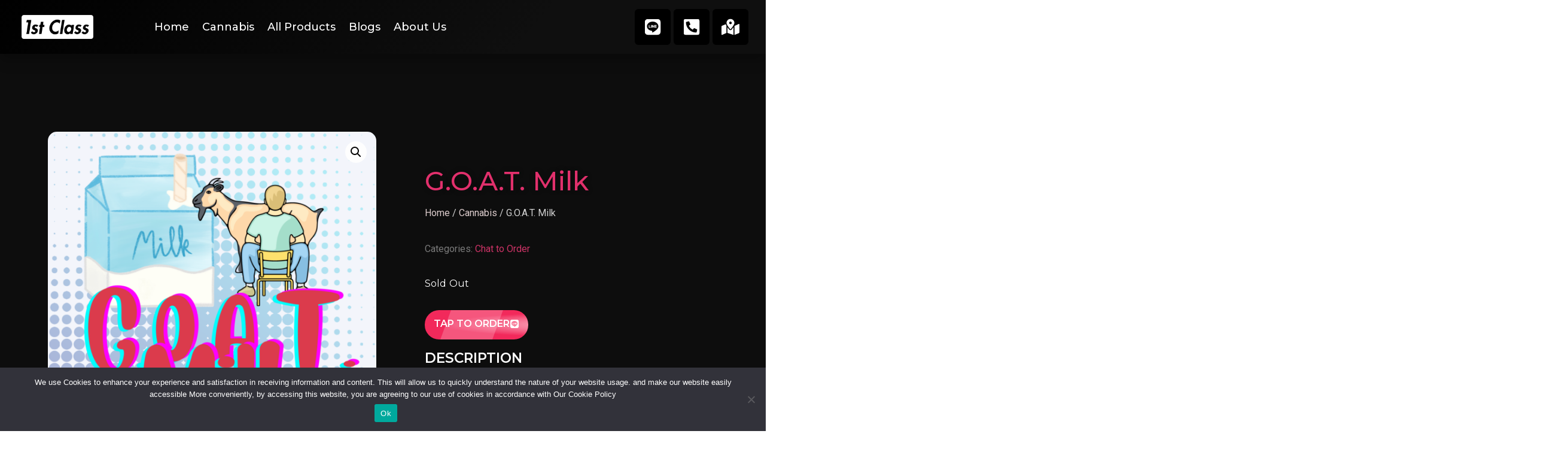

--- FILE ---
content_type: text/html; charset=UTF-8
request_url: https://1stclass-cannabis.com/product/g-o-a-t-milk/
body_size: 38252
content:
<!doctype html>
<html lang="en-US">
<head>
	<meta charset="UTF-8">
	<meta name="viewport" content="width=device-width, initial-scale=1">
	<link rel="profile" href="https://gmpg.org/xfn/11">
	<meta name='robots' content='index, follow, max-image-preview:large, max-snippet:-1, max-video-preview:-1' />
	<style>img:is([sizes="auto" i], [sizes^="auto," i]) { contain-intrinsic-size: 3000px 1500px }</style>
	
	<!-- This site is optimized with the Yoast SEO plugin v26.7 - https://yoast.com/wordpress/plugins/seo/ -->
	<title>G.O.A.T. Milk - 1st Class Cannabis Dispensary</title>
	<meta name="description" content="is a super-strong, energetic, next-gen dessert strain not for the weak-kneed. It’s super-rare." />
	<link rel="canonical" href="https://1stclass-cannabis.com/product/g-o-a-t-milk/" />
	<meta property="og:locale" content="en_US" />
	<meta property="og:type" content="article" />
	<meta property="og:title" content="G.O.A.T. Milk - 1st Class Cannabis Dispensary" />
	<meta property="og:description" content="is a super-strong, energetic, next-gen dessert strain not for the weak-kneed. It’s super-rare." />
	<meta property="og:url" content="https://1stclass-cannabis.com/product/g-o-a-t-milk/" />
	<meta property="og:site_name" content="1st Class Cannabis Dispensary" />
	<meta property="article:modified_time" content="2025-07-03T11:22:02+00:00" />
	<meta property="og:image" content="https://1stclass-cannabis.com/wp-content/uploads/2023/08/G.O.A.T.-Milk.png" />
	<meta property="og:image:width" content="1080" />
	<meta property="og:image:height" content="1080" />
	<meta property="og:image:type" content="image/png" />
	<meta name="twitter:card" content="summary_large_image" />
	<meta name="twitter:label1" content="Est. reading time" />
	<meta name="twitter:data1" content="1 minute" />
	<script type="application/ld+json" class="yoast-schema-graph">{"@context":"https://schema.org","@graph":[{"@type":"WebPage","@id":"https://1stclass-cannabis.com/product/g-o-a-t-milk/","url":"https://1stclass-cannabis.com/product/g-o-a-t-milk/","name":"G.O.A.T. Milk - 1st Class Cannabis Dispensary","isPartOf":{"@id":"https://1stclass-cannabis.com/#website"},"primaryImageOfPage":{"@id":"https://1stclass-cannabis.com/product/g-o-a-t-milk/#primaryimage"},"image":{"@id":"https://1stclass-cannabis.com/product/g-o-a-t-milk/#primaryimage"},"thumbnailUrl":"https://1stclass-cannabis.com/wp-content/uploads/2023/08/G.O.A.T.-Milk.png","datePublished":"2023-08-06T15:24:58+00:00","dateModified":"2025-07-03T11:22:02+00:00","description":"is a super-strong, energetic, next-gen dessert strain not for the weak-kneed. It’s super-rare.","breadcrumb":{"@id":"https://1stclass-cannabis.com/product/g-o-a-t-milk/#breadcrumb"},"inLanguage":"en-US","potentialAction":[{"@type":"ReadAction","target":["https://1stclass-cannabis.com/product/g-o-a-t-milk/"]}]},{"@type":"ImageObject","inLanguage":"en-US","@id":"https://1stclass-cannabis.com/product/g-o-a-t-milk/#primaryimage","url":"https://1stclass-cannabis.com/wp-content/uploads/2023/08/G.O.A.T.-Milk.png","contentUrl":"https://1stclass-cannabis.com/wp-content/uploads/2023/08/G.O.A.T.-Milk.png","width":1080,"height":1080,"caption":"GOAT-Milk"},{"@type":"BreadcrumbList","@id":"https://1stclass-cannabis.com/product/g-o-a-t-milk/#breadcrumb","itemListElement":[{"@type":"ListItem","position":1,"name":"Home","item":"https://1stclass-cannabis.com/"},{"@type":"ListItem","position":2,"name":"Products","item":"https://1stclass-cannabis.com/shop/"},{"@type":"ListItem","position":3,"name":"G.O.A.T. Milk"}]},{"@type":"WebSite","@id":"https://1stclass-cannabis.com/#website","url":"https://1stclass-cannabis.com/","name":"1st Class Cannabis Retail and Wholesale in Thailand","description":"No.1 Cannabis Dispensary providing sativa, indica, and hybrid strains in Bangkok, Thailand","publisher":{"@id":"https://1stclass-cannabis.com/#/schema/person/98b5f4c4d6cb37f7cc9c464b25fc795f"},"alternateName":"1st Class Cannabis Retail and Wholesale in Bangkok","potentialAction":[{"@type":"SearchAction","target":{"@type":"EntryPoint","urlTemplate":"https://1stclass-cannabis.com/?s={search_term_string}"},"query-input":{"@type":"PropertyValueSpecification","valueRequired":true,"valueName":"search_term_string"}}],"inLanguage":"en-US"},{"@type":["Person","Organization"],"@id":"https://1stclass-cannabis.com/#/schema/person/98b5f4c4d6cb37f7cc9c464b25fc795f","name":"1ST CLASS","image":{"@type":"ImageObject","inLanguage":"en-US","@id":"https://1stclass-cannabis.com/#/schema/person/image/","url":"https://1stclass-cannabis.com/wp-content/uploads/2023/06/500x500.png","contentUrl":"https://1stclass-cannabis.com/wp-content/uploads/2023/06/500x500.png","width":500,"height":500,"caption":"1ST CLASS"},"logo":{"@id":"https://1stclass-cannabis.com/#/schema/person/image/"},"sameAs":["https://1stclass-cannabis.com"]}]}</script>
	<!-- / Yoast SEO plugin. -->


<link rel='dns-prefetch' href='//www.googletagmanager.com' />
<link rel="alternate" type="application/rss+xml" title="1st Class Cannabis Dispensary &raquo; Feed" href="https://1stclass-cannabis.com/feed/" />
<script>
window._wpemojiSettings = {"baseUrl":"https:\/\/s.w.org\/images\/core\/emoji\/15.0.3\/72x72\/","ext":".png","svgUrl":"https:\/\/s.w.org\/images\/core\/emoji\/15.0.3\/svg\/","svgExt":".svg","source":{"concatemoji":"https:\/\/1stclass-cannabis.com\/wp-includes\/js\/wp-emoji-release.min.js?ver=6.7.1"}};
/*! This file is auto-generated */
!function(i,n){var o,s,e;function c(e){try{var t={supportTests:e,timestamp:(new Date).valueOf()};sessionStorage.setItem(o,JSON.stringify(t))}catch(e){}}function p(e,t,n){e.clearRect(0,0,e.canvas.width,e.canvas.height),e.fillText(t,0,0);var t=new Uint32Array(e.getImageData(0,0,e.canvas.width,e.canvas.height).data),r=(e.clearRect(0,0,e.canvas.width,e.canvas.height),e.fillText(n,0,0),new Uint32Array(e.getImageData(0,0,e.canvas.width,e.canvas.height).data));return t.every(function(e,t){return e===r[t]})}function u(e,t,n){switch(t){case"flag":return n(e,"\ud83c\udff3\ufe0f\u200d\u26a7\ufe0f","\ud83c\udff3\ufe0f\u200b\u26a7\ufe0f")?!1:!n(e,"\ud83c\uddfa\ud83c\uddf3","\ud83c\uddfa\u200b\ud83c\uddf3")&&!n(e,"\ud83c\udff4\udb40\udc67\udb40\udc62\udb40\udc65\udb40\udc6e\udb40\udc67\udb40\udc7f","\ud83c\udff4\u200b\udb40\udc67\u200b\udb40\udc62\u200b\udb40\udc65\u200b\udb40\udc6e\u200b\udb40\udc67\u200b\udb40\udc7f");case"emoji":return!n(e,"\ud83d\udc26\u200d\u2b1b","\ud83d\udc26\u200b\u2b1b")}return!1}function f(e,t,n){var r="undefined"!=typeof WorkerGlobalScope&&self instanceof WorkerGlobalScope?new OffscreenCanvas(300,150):i.createElement("canvas"),a=r.getContext("2d",{willReadFrequently:!0}),o=(a.textBaseline="top",a.font="600 32px Arial",{});return e.forEach(function(e){o[e]=t(a,e,n)}),o}function t(e){var t=i.createElement("script");t.src=e,t.defer=!0,i.head.appendChild(t)}"undefined"!=typeof Promise&&(o="wpEmojiSettingsSupports",s=["flag","emoji"],n.supports={everything:!0,everythingExceptFlag:!0},e=new Promise(function(e){i.addEventListener("DOMContentLoaded",e,{once:!0})}),new Promise(function(t){var n=function(){try{var e=JSON.parse(sessionStorage.getItem(o));if("object"==typeof e&&"number"==typeof e.timestamp&&(new Date).valueOf()<e.timestamp+604800&&"object"==typeof e.supportTests)return e.supportTests}catch(e){}return null}();if(!n){if("undefined"!=typeof Worker&&"undefined"!=typeof OffscreenCanvas&&"undefined"!=typeof URL&&URL.createObjectURL&&"undefined"!=typeof Blob)try{var e="postMessage("+f.toString()+"("+[JSON.stringify(s),u.toString(),p.toString()].join(",")+"));",r=new Blob([e],{type:"text/javascript"}),a=new Worker(URL.createObjectURL(r),{name:"wpTestEmojiSupports"});return void(a.onmessage=function(e){c(n=e.data),a.terminate(),t(n)})}catch(e){}c(n=f(s,u,p))}t(n)}).then(function(e){for(var t in e)n.supports[t]=e[t],n.supports.everything=n.supports.everything&&n.supports[t],"flag"!==t&&(n.supports.everythingExceptFlag=n.supports.everythingExceptFlag&&n.supports[t]);n.supports.everythingExceptFlag=n.supports.everythingExceptFlag&&!n.supports.flag,n.DOMReady=!1,n.readyCallback=function(){n.DOMReady=!0}}).then(function(){return e}).then(function(){var e;n.supports.everything||(n.readyCallback(),(e=n.source||{}).concatemoji?t(e.concatemoji):e.wpemoji&&e.twemoji&&(t(e.twemoji),t(e.wpemoji)))}))}((window,document),window._wpemojiSettings);
</script>
<style id='wp-emoji-styles-inline-css'>

	img.wp-smiley, img.emoji {
		display: inline !important;
		border: none !important;
		box-shadow: none !important;
		height: 1em !important;
		width: 1em !important;
		margin: 0 0.07em !important;
		vertical-align: -0.1em !important;
		background: none !important;
		padding: 0 !important;
	}
</style>
<link rel='stylesheet' id='wp-block-library-css' href='https://1stclass-cannabis.com/wp-includes/css/dist/block-library/style.min.css?ver=6.7.1' media='all' />
<style id='classic-theme-styles-inline-css'>
/*! This file is auto-generated */
.wp-block-button__link{color:#fff;background-color:#32373c;border-radius:9999px;box-shadow:none;text-decoration:none;padding:calc(.667em + 2px) calc(1.333em + 2px);font-size:1.125em}.wp-block-file__button{background:#32373c;color:#fff;text-decoration:none}
</style>
<style id='global-styles-inline-css'>
:root{--wp--preset--aspect-ratio--square: 1;--wp--preset--aspect-ratio--4-3: 4/3;--wp--preset--aspect-ratio--3-4: 3/4;--wp--preset--aspect-ratio--3-2: 3/2;--wp--preset--aspect-ratio--2-3: 2/3;--wp--preset--aspect-ratio--16-9: 16/9;--wp--preset--aspect-ratio--9-16: 9/16;--wp--preset--color--black: #000000;--wp--preset--color--cyan-bluish-gray: #abb8c3;--wp--preset--color--white: #ffffff;--wp--preset--color--pale-pink: #f78da7;--wp--preset--color--vivid-red: #cf2e2e;--wp--preset--color--luminous-vivid-orange: #ff6900;--wp--preset--color--luminous-vivid-amber: #fcb900;--wp--preset--color--light-green-cyan: #7bdcb5;--wp--preset--color--vivid-green-cyan: #00d084;--wp--preset--color--pale-cyan-blue: #8ed1fc;--wp--preset--color--vivid-cyan-blue: #0693e3;--wp--preset--color--vivid-purple: #9b51e0;--wp--preset--gradient--vivid-cyan-blue-to-vivid-purple: linear-gradient(135deg,rgba(6,147,227,1) 0%,rgb(155,81,224) 100%);--wp--preset--gradient--light-green-cyan-to-vivid-green-cyan: linear-gradient(135deg,rgb(122,220,180) 0%,rgb(0,208,130) 100%);--wp--preset--gradient--luminous-vivid-amber-to-luminous-vivid-orange: linear-gradient(135deg,rgba(252,185,0,1) 0%,rgba(255,105,0,1) 100%);--wp--preset--gradient--luminous-vivid-orange-to-vivid-red: linear-gradient(135deg,rgba(255,105,0,1) 0%,rgb(207,46,46) 100%);--wp--preset--gradient--very-light-gray-to-cyan-bluish-gray: linear-gradient(135deg,rgb(238,238,238) 0%,rgb(169,184,195) 100%);--wp--preset--gradient--cool-to-warm-spectrum: linear-gradient(135deg,rgb(74,234,220) 0%,rgb(151,120,209) 20%,rgb(207,42,186) 40%,rgb(238,44,130) 60%,rgb(251,105,98) 80%,rgb(254,248,76) 100%);--wp--preset--gradient--blush-light-purple: linear-gradient(135deg,rgb(255,206,236) 0%,rgb(152,150,240) 100%);--wp--preset--gradient--blush-bordeaux: linear-gradient(135deg,rgb(254,205,165) 0%,rgb(254,45,45) 50%,rgb(107,0,62) 100%);--wp--preset--gradient--luminous-dusk: linear-gradient(135deg,rgb(255,203,112) 0%,rgb(199,81,192) 50%,rgb(65,88,208) 100%);--wp--preset--gradient--pale-ocean: linear-gradient(135deg,rgb(255,245,203) 0%,rgb(182,227,212) 50%,rgb(51,167,181) 100%);--wp--preset--gradient--electric-grass: linear-gradient(135deg,rgb(202,248,128) 0%,rgb(113,206,126) 100%);--wp--preset--gradient--midnight: linear-gradient(135deg,rgb(2,3,129) 0%,rgb(40,116,252) 100%);--wp--preset--font-size--small: 13px;--wp--preset--font-size--medium: 20px;--wp--preset--font-size--large: 36px;--wp--preset--font-size--x-large: 42px;--wp--preset--spacing--20: 0.44rem;--wp--preset--spacing--30: 0.67rem;--wp--preset--spacing--40: 1rem;--wp--preset--spacing--50: 1.5rem;--wp--preset--spacing--60: 2.25rem;--wp--preset--spacing--70: 3.38rem;--wp--preset--spacing--80: 5.06rem;--wp--preset--shadow--natural: 6px 6px 9px rgba(0, 0, 0, 0.2);--wp--preset--shadow--deep: 12px 12px 50px rgba(0, 0, 0, 0.4);--wp--preset--shadow--sharp: 6px 6px 0px rgba(0, 0, 0, 0.2);--wp--preset--shadow--outlined: 6px 6px 0px -3px rgba(255, 255, 255, 1), 6px 6px rgba(0, 0, 0, 1);--wp--preset--shadow--crisp: 6px 6px 0px rgba(0, 0, 0, 1);}:where(.is-layout-flex){gap: 0.5em;}:where(.is-layout-grid){gap: 0.5em;}body .is-layout-flex{display: flex;}.is-layout-flex{flex-wrap: wrap;align-items: center;}.is-layout-flex > :is(*, div){margin: 0;}body .is-layout-grid{display: grid;}.is-layout-grid > :is(*, div){margin: 0;}:where(.wp-block-columns.is-layout-flex){gap: 2em;}:where(.wp-block-columns.is-layout-grid){gap: 2em;}:where(.wp-block-post-template.is-layout-flex){gap: 1.25em;}:where(.wp-block-post-template.is-layout-grid){gap: 1.25em;}.has-black-color{color: var(--wp--preset--color--black) !important;}.has-cyan-bluish-gray-color{color: var(--wp--preset--color--cyan-bluish-gray) !important;}.has-white-color{color: var(--wp--preset--color--white) !important;}.has-pale-pink-color{color: var(--wp--preset--color--pale-pink) !important;}.has-vivid-red-color{color: var(--wp--preset--color--vivid-red) !important;}.has-luminous-vivid-orange-color{color: var(--wp--preset--color--luminous-vivid-orange) !important;}.has-luminous-vivid-amber-color{color: var(--wp--preset--color--luminous-vivid-amber) !important;}.has-light-green-cyan-color{color: var(--wp--preset--color--light-green-cyan) !important;}.has-vivid-green-cyan-color{color: var(--wp--preset--color--vivid-green-cyan) !important;}.has-pale-cyan-blue-color{color: var(--wp--preset--color--pale-cyan-blue) !important;}.has-vivid-cyan-blue-color{color: var(--wp--preset--color--vivid-cyan-blue) !important;}.has-vivid-purple-color{color: var(--wp--preset--color--vivid-purple) !important;}.has-black-background-color{background-color: var(--wp--preset--color--black) !important;}.has-cyan-bluish-gray-background-color{background-color: var(--wp--preset--color--cyan-bluish-gray) !important;}.has-white-background-color{background-color: var(--wp--preset--color--white) !important;}.has-pale-pink-background-color{background-color: var(--wp--preset--color--pale-pink) !important;}.has-vivid-red-background-color{background-color: var(--wp--preset--color--vivid-red) !important;}.has-luminous-vivid-orange-background-color{background-color: var(--wp--preset--color--luminous-vivid-orange) !important;}.has-luminous-vivid-amber-background-color{background-color: var(--wp--preset--color--luminous-vivid-amber) !important;}.has-light-green-cyan-background-color{background-color: var(--wp--preset--color--light-green-cyan) !important;}.has-vivid-green-cyan-background-color{background-color: var(--wp--preset--color--vivid-green-cyan) !important;}.has-pale-cyan-blue-background-color{background-color: var(--wp--preset--color--pale-cyan-blue) !important;}.has-vivid-cyan-blue-background-color{background-color: var(--wp--preset--color--vivid-cyan-blue) !important;}.has-vivid-purple-background-color{background-color: var(--wp--preset--color--vivid-purple) !important;}.has-black-border-color{border-color: var(--wp--preset--color--black) !important;}.has-cyan-bluish-gray-border-color{border-color: var(--wp--preset--color--cyan-bluish-gray) !important;}.has-white-border-color{border-color: var(--wp--preset--color--white) !important;}.has-pale-pink-border-color{border-color: var(--wp--preset--color--pale-pink) !important;}.has-vivid-red-border-color{border-color: var(--wp--preset--color--vivid-red) !important;}.has-luminous-vivid-orange-border-color{border-color: var(--wp--preset--color--luminous-vivid-orange) !important;}.has-luminous-vivid-amber-border-color{border-color: var(--wp--preset--color--luminous-vivid-amber) !important;}.has-light-green-cyan-border-color{border-color: var(--wp--preset--color--light-green-cyan) !important;}.has-vivid-green-cyan-border-color{border-color: var(--wp--preset--color--vivid-green-cyan) !important;}.has-pale-cyan-blue-border-color{border-color: var(--wp--preset--color--pale-cyan-blue) !important;}.has-vivid-cyan-blue-border-color{border-color: var(--wp--preset--color--vivid-cyan-blue) !important;}.has-vivid-purple-border-color{border-color: var(--wp--preset--color--vivid-purple) !important;}.has-vivid-cyan-blue-to-vivid-purple-gradient-background{background: var(--wp--preset--gradient--vivid-cyan-blue-to-vivid-purple) !important;}.has-light-green-cyan-to-vivid-green-cyan-gradient-background{background: var(--wp--preset--gradient--light-green-cyan-to-vivid-green-cyan) !important;}.has-luminous-vivid-amber-to-luminous-vivid-orange-gradient-background{background: var(--wp--preset--gradient--luminous-vivid-amber-to-luminous-vivid-orange) !important;}.has-luminous-vivid-orange-to-vivid-red-gradient-background{background: var(--wp--preset--gradient--luminous-vivid-orange-to-vivid-red) !important;}.has-very-light-gray-to-cyan-bluish-gray-gradient-background{background: var(--wp--preset--gradient--very-light-gray-to-cyan-bluish-gray) !important;}.has-cool-to-warm-spectrum-gradient-background{background: var(--wp--preset--gradient--cool-to-warm-spectrum) !important;}.has-blush-light-purple-gradient-background{background: var(--wp--preset--gradient--blush-light-purple) !important;}.has-blush-bordeaux-gradient-background{background: var(--wp--preset--gradient--blush-bordeaux) !important;}.has-luminous-dusk-gradient-background{background: var(--wp--preset--gradient--luminous-dusk) !important;}.has-pale-ocean-gradient-background{background: var(--wp--preset--gradient--pale-ocean) !important;}.has-electric-grass-gradient-background{background: var(--wp--preset--gradient--electric-grass) !important;}.has-midnight-gradient-background{background: var(--wp--preset--gradient--midnight) !important;}.has-small-font-size{font-size: var(--wp--preset--font-size--small) !important;}.has-medium-font-size{font-size: var(--wp--preset--font-size--medium) !important;}.has-large-font-size{font-size: var(--wp--preset--font-size--large) !important;}.has-x-large-font-size{font-size: var(--wp--preset--font-size--x-large) !important;}
:where(.wp-block-post-template.is-layout-flex){gap: 1.25em;}:where(.wp-block-post-template.is-layout-grid){gap: 1.25em;}
:where(.wp-block-columns.is-layout-flex){gap: 2em;}:where(.wp-block-columns.is-layout-grid){gap: 2em;}
:root :where(.wp-block-pullquote){font-size: 1.5em;line-height: 1.6;}
</style>
<link rel='stylesheet' id='pb_animate-css' href='https://1stclass-cannabis.com/wp-content/plugins/ays-popup-box/public/css/animate.css?ver=4.7.6' media='all' />
<link rel='stylesheet' id='cookie-notice-front-css' href='https://1stclass-cannabis.com/wp-content/plugins/cookie-notice/css/front.min.css?ver=2.4.18' media='all' />
<link rel='stylesheet' id='photoswipe-css' href='https://1stclass-cannabis.com/wp-content/plugins/woocommerce/assets/css/photoswipe/photoswipe.min.css?ver=10.3.7' media='all' />
<link rel='stylesheet' id='photoswipe-default-skin-css' href='https://1stclass-cannabis.com/wp-content/plugins/woocommerce/assets/css/photoswipe/default-skin/default-skin.min.css?ver=10.3.7' media='all' />
<link rel='stylesheet' id='woocommerce-layout-css' href='https://1stclass-cannabis.com/wp-content/plugins/woocommerce/assets/css/woocommerce-layout.css?ver=10.3.7' media='all' />
<link rel='stylesheet' id='woocommerce-smallscreen-css' href='https://1stclass-cannabis.com/wp-content/plugins/woocommerce/assets/css/woocommerce-smallscreen.css?ver=10.3.7' media='only screen and (max-width: 768px)' />
<link rel='stylesheet' id='woocommerce-general-css' href='https://1stclass-cannabis.com/wp-content/plugins/woocommerce/assets/css/woocommerce.css?ver=10.3.7' media='all' />
<style id='woocommerce-inline-inline-css'>
.woocommerce form .form-row .required { visibility: visible; }
</style>
<link rel='stylesheet' id='brands-styles-css' href='https://1stclass-cannabis.com/wp-content/plugins/woocommerce/assets/css/brands.css?ver=10.3.7' media='all' />
<link rel='stylesheet' id='hello-elementor-css' href='https://1stclass-cannabis.com/wp-content/themes/hello-elementor/style.min.css?ver=3.1.1' media='all' />
<link rel='stylesheet' id='hello-elementor-theme-style-css' href='https://1stclass-cannabis.com/wp-content/themes/hello-elementor/theme.min.css?ver=3.1.1' media='all' />
<link rel='stylesheet' id='hello-elementor-header-footer-css' href='https://1stclass-cannabis.com/wp-content/themes/hello-elementor/header-footer.min.css?ver=3.1.1' media='all' />
<link rel='stylesheet' id='elementor-frontend-css' href='https://1stclass-cannabis.com/wp-content/plugins/elementor/assets/css/frontend-lite.min.css?ver=3.22.3' media='all' />
<link rel='stylesheet' id='elementor-post-6-css' href='https://1stclass-cannabis.com/wp-content/uploads/elementor/css/post-6.css?ver=1738582821' media='all' />
<link rel='stylesheet' id='swiper-css' href='https://1stclass-cannabis.com/wp-content/plugins/elementor/assets/lib/swiper/v8/css/swiper.min.css?ver=8.4.5' media='all' />
<link rel='stylesheet' id='elementor-pro-css' href='https://1stclass-cannabis.com/wp-content/plugins/elementor-pro/assets/css/frontend-lite.min.css?ver=3.16.1' media='all' />
<link rel='stylesheet' id='elementor-global-css' href='https://1stclass-cannabis.com/wp-content/uploads/elementor/css/global.css?ver=1738582823' media='all' />
<link rel='stylesheet' id='elementor-post-1258-css' href='https://1stclass-cannabis.com/wp-content/uploads/elementor/css/post-1258.css?ver=1738582823' media='all' />
<link rel='stylesheet' id='elementor-post-31-css' href='https://1stclass-cannabis.com/wp-content/uploads/elementor/css/post-31.css?ver=1749916118' media='all' />
<link rel='stylesheet' id='elementor-post-36-css' href='https://1stclass-cannabis.com/wp-content/uploads/elementor/css/post-36.css?ver=1738582963' media='all' />
<link rel='stylesheet' id='google-fonts-1-css' href='https://fonts.googleapis.com/css?family=Roboto%3A100%2C100italic%2C200%2C200italic%2C300%2C300italic%2C400%2C400italic%2C500%2C500italic%2C600%2C600italic%2C700%2C700italic%2C800%2C800italic%2C900%2C900italic%7CRoboto+Slab%3A100%2C100italic%2C200%2C200italic%2C300%2C300italic%2C400%2C400italic%2C500%2C500italic%2C600%2C600italic%2C700%2C700italic%2C800%2C800italic%2C900%2C900italic%7CMontserrat%3A100%2C100italic%2C200%2C200italic%2C300%2C300italic%2C400%2C400italic%2C500%2C500italic%2C600%2C600italic%2C700%2C700italic%2C800%2C800italic%2C900%2C900italic&#038;display=swap&#038;ver=6.7.1' media='all' />
<link rel="preconnect" href="https://fonts.gstatic.com/" crossorigin><!--n2css--><script src="https://1stclass-cannabis.com/wp-includes/js/jquery/jquery.min.js?ver=3.7.1" id="jquery-core-js"></script>
<script src="https://1stclass-cannabis.com/wp-includes/js/jquery/jquery-migrate.min.js?ver=3.4.1" id="jquery-migrate-js"></script>
<script id="ays-pb-js-extra">
var pbLocalizeObj = {"ajax":"https:\/\/1stclass-cannabis.com\/wp-admin\/admin-ajax.php","seconds":"seconds","thisWillClose":"This will close in","icons":{"close_icon":"<svg class=\"ays_pb_material_close_icon\" xmlns=\"https:\/\/www.w3.org\/2000\/svg\" height=\"36px\" viewBox=\"0 0 24 24\" width=\"36px\" fill=\"#000000\" alt=\"Pop-up Close\"><path d=\"M0 0h24v24H0z\" fill=\"none\"\/><path d=\"M19 6.41L17.59 5 12 10.59 6.41 5 5 6.41 10.59 12 5 17.59 6.41 19 12 13.41 17.59 19 19 17.59 13.41 12z\"\/><\/svg>","close_circle_icon":"<svg class=\"ays_pb_material_close_circle_icon\" xmlns=\"https:\/\/www.w3.org\/2000\/svg\" height=\"24\" viewBox=\"0 0 24 24\" width=\"36\" alt=\"Pop-up Close\"><path d=\"M0 0h24v24H0z\" fill=\"none\"\/><path d=\"M12 2C6.47 2 2 6.47 2 12s4.47 10 10 10 10-4.47 10-10S17.53 2 12 2zm5 13.59L15.59 17 12 13.41 8.41 17 7 15.59 10.59 12 7 8.41 8.41 7 12 10.59 15.59 7 17 8.41 13.41 12 17 15.59z\"\/><\/svg>","volume_up_icon":"<svg class=\"ays_pb_fa_volume\" xmlns=\"https:\/\/www.w3.org\/2000\/svg\" height=\"24\" viewBox=\"0 0 24 24\" width=\"36\"><path d=\"M0 0h24v24H0z\" fill=\"none\"\/><path d=\"M3 9v6h4l5 5V4L7 9H3zm13.5 3c0-1.77-1.02-3.29-2.5-4.03v8.05c1.48-.73 2.5-2.25 2.5-4.02zM14 3.23v2.06c2.89.86 5 3.54 5 6.71s-2.11 5.85-5 6.71v2.06c4.01-.91 7-4.49 7-8.77s-2.99-7.86-7-8.77z\"\/><\/svg>","volume_mute_icon":"<svg xmlns=\"https:\/\/www.w3.org\/2000\/svg\" height=\"24\" viewBox=\"0 0 24 24\" width=\"24\"><path d=\"M0 0h24v24H0z\" fill=\"none\"\/><path d=\"M7 9v6h4l5 5V4l-5 5H7z\"\/><\/svg>"}};
</script>
<script src="https://1stclass-cannabis.com/wp-content/plugins/ays-popup-box/public/js/ays-pb-public.js?ver=4.7.6" id="ays-pb-js"></script>
<script id="cookie-notice-front-js-before">
var cnArgs = {"ajaxUrl":"https:\/\/1stclass-cannabis.com\/wp-admin\/admin-ajax.php","nonce":"2ac33d1f98","hideEffect":"fade","position":"bottom","onScroll":false,"onScrollOffset":100,"onClick":true,"cookieName":"cookie_notice_accepted","cookieTime":2592000,"cookieTimeRejected":2592000,"globalCookie":false,"redirection":false,"cache":false,"revokeCookies":false,"revokeCookiesOpt":"automatic"};
</script>
<script src="https://1stclass-cannabis.com/wp-content/plugins/cookie-notice/js/front.min.js?ver=2.4.18" id="cookie-notice-front-js"></script>
<script src="https://1stclass-cannabis.com/wp-content/plugins/woocommerce/assets/js/zoom/jquery.zoom.min.js?ver=1.7.21-wc.10.3.7" id="wc-zoom-js" defer data-wp-strategy="defer"></script>
<script src="https://1stclass-cannabis.com/wp-content/plugins/woocommerce/assets/js/flexslider/jquery.flexslider.min.js?ver=2.7.2-wc.10.3.7" id="wc-flexslider-js" defer data-wp-strategy="defer"></script>
<script src="https://1stclass-cannabis.com/wp-content/plugins/woocommerce/assets/js/photoswipe/photoswipe.min.js?ver=4.1.1-wc.10.3.7" id="wc-photoswipe-js" defer data-wp-strategy="defer"></script>
<script src="https://1stclass-cannabis.com/wp-content/plugins/woocommerce/assets/js/photoswipe/photoswipe-ui-default.min.js?ver=4.1.1-wc.10.3.7" id="wc-photoswipe-ui-default-js" defer data-wp-strategy="defer"></script>
<script id="wc-single-product-js-extra">
var wc_single_product_params = {"i18n_required_rating_text":"Please select a rating","i18n_rating_options":["1 of 5 stars","2 of 5 stars","3 of 5 stars","4 of 5 stars","5 of 5 stars"],"i18n_product_gallery_trigger_text":"View full-screen image gallery","review_rating_required":"no","flexslider":{"rtl":false,"animation":"slide","smoothHeight":true,"directionNav":false,"controlNav":"thumbnails","slideshow":false,"animationSpeed":500,"animationLoop":false,"allowOneSlide":false},"zoom_enabled":"1","zoom_options":[],"photoswipe_enabled":"1","photoswipe_options":{"shareEl":false,"closeOnScroll":false,"history":false,"hideAnimationDuration":0,"showAnimationDuration":0},"flexslider_enabled":"1"};
</script>
<script src="https://1stclass-cannabis.com/wp-content/plugins/woocommerce/assets/js/frontend/single-product.min.js?ver=10.3.7" id="wc-single-product-js" defer data-wp-strategy="defer"></script>
<script src="https://1stclass-cannabis.com/wp-content/plugins/woocommerce/assets/js/jquery-blockui/jquery.blockUI.min.js?ver=2.7.0-wc.10.3.7" id="wc-jquery-blockui-js" defer data-wp-strategy="defer"></script>
<script src="https://1stclass-cannabis.com/wp-content/plugins/woocommerce/assets/js/js-cookie/js.cookie.min.js?ver=2.1.4-wc.10.3.7" id="wc-js-cookie-js" defer data-wp-strategy="defer"></script>
<script id="woocommerce-js-extra">
var woocommerce_params = {"ajax_url":"\/wp-admin\/admin-ajax.php","wc_ajax_url":"\/?wc-ajax=%%endpoint%%","i18n_password_show":"Show password","i18n_password_hide":"Hide password"};
</script>
<script src="https://1stclass-cannabis.com/wp-content/plugins/woocommerce/assets/js/frontend/woocommerce.min.js?ver=10.3.7" id="woocommerce-js" defer data-wp-strategy="defer"></script>

<!-- Google tag (gtag.js) snippet added by Site Kit -->
<!-- Google Analytics snippet added by Site Kit -->
<script src="https://www.googletagmanager.com/gtag/js?id=GT-5TQFZS6" id="google_gtagjs-js" async></script>
<script id="google_gtagjs-js-after">
window.dataLayer = window.dataLayer || [];function gtag(){dataLayer.push(arguments);}
gtag("set","linker",{"domains":["1stclass-cannabis.com"]});
gtag("js", new Date());
gtag("set", "developer_id.dZTNiMT", true);
gtag("config", "GT-5TQFZS6");
</script>
<link rel="https://api.w.org/" href="https://1stclass-cannabis.com/wp-json/" /><link rel="alternate" title="JSON" type="application/json" href="https://1stclass-cannabis.com/wp-json/wp/v2/product/4513" /><link rel="EditURI" type="application/rsd+xml" title="RSD" href="https://1stclass-cannabis.com/xmlrpc.php?rsd" />
<meta name="generator" content="WordPress 6.7.1" />
<meta name="generator" content="WooCommerce 10.3.7" />
<link rel='shortlink' href='https://1stclass-cannabis.com/?p=4513' />
<link rel="alternate" title="oEmbed (JSON)" type="application/json+oembed" href="https://1stclass-cannabis.com/wp-json/oembed/1.0/embed?url=https%3A%2F%2F1stclass-cannabis.com%2Fproduct%2Fg-o-a-t-milk%2F" />
<link rel="alternate" title="oEmbed (XML)" type="text/xml+oembed" href="https://1stclass-cannabis.com/wp-json/oembed/1.0/embed?url=https%3A%2F%2F1stclass-cannabis.com%2Fproduct%2Fg-o-a-t-milk%2F&#038;format=xml" />
<meta name="generator" content="Site Kit by Google 1.170.0" /><meta name="ti-site-data" content="[base64]" /><meta name="description" content="Sold Out">
	<noscript><style>.woocommerce-product-gallery{ opacity: 1 !important; }</style></noscript>
	<meta name="generator" content="Elementor 3.22.3; features: e_optimized_assets_loading, e_optimized_css_loading, e_font_icon_svg, additional_custom_breakpoints, e_optimized_control_loading, e_lazyload; settings: css_print_method-external, google_font-enabled, font_display-swap">
			<style>
				.e-con.e-parent:nth-of-type(n+4):not(.e-lazyloaded):not(.e-no-lazyload),
				.e-con.e-parent:nth-of-type(n+4):not(.e-lazyloaded):not(.e-no-lazyload) * {
					background-image: none !important;
				}
				@media screen and (max-height: 1024px) {
					.e-con.e-parent:nth-of-type(n+3):not(.e-lazyloaded):not(.e-no-lazyload),
					.e-con.e-parent:nth-of-type(n+3):not(.e-lazyloaded):not(.e-no-lazyload) * {
						background-image: none !important;
					}
				}
				@media screen and (max-height: 640px) {
					.e-con.e-parent:nth-of-type(n+2):not(.e-lazyloaded):not(.e-no-lazyload),
					.e-con.e-parent:nth-of-type(n+2):not(.e-lazyloaded):not(.e-no-lazyload) * {
						background-image: none !important;
					}
				}
			</style>
			<link rel="icon" href="https://1stclass-cannabis.com/wp-content/uploads/2023/03/cropped-favicon-32x32.png" sizes="32x32" />
<link rel="icon" href="https://1stclass-cannabis.com/wp-content/uploads/2023/03/cropped-favicon-192x192.png" sizes="192x192" />
<link rel="apple-touch-icon" href="https://1stclass-cannabis.com/wp-content/uploads/2023/03/cropped-favicon-180x180.png" />
<meta name="msapplication-TileImage" content="https://1stclass-cannabis.com/wp-content/uploads/2023/03/cropped-favicon-270x270.png" />
</head>
<body class="product-template-default single single-product postid-4513 wp-custom-logo theme-hello-elementor cookies-not-set woocommerce woocommerce-page woocommerce-no-js elementor-beta elementor-default elementor-template-full-width elementor-kit-6 elementor-page-36">


<a class="skip-link screen-reader-text" href="#content">Skip to content</a>

		<header data-elementor-type="header" data-elementor-id="1258" class="elementor elementor-1258 elementor-location-header" data-elementor-post-type="elementor_library">
					<div class="elementor-section-wrap">
								<section class="elementor-section elementor-top-section elementor-element elementor-element-3d2f1ddf elementor-section-height-min-height elementor-section-full_width elementor-hidden-mobile elementor-section-height-default elementor-section-items-middle" data-id="3d2f1ddf" data-element_type="section" data-settings="{&quot;background_background&quot;:&quot;gradient&quot;,&quot;sticky&quot;:&quot;top&quot;,&quot;sticky_on&quot;:[&quot;desktop&quot;,&quot;tablet&quot;,&quot;mobile&quot;],&quot;sticky_offset&quot;:0,&quot;sticky_effects_offset&quot;:0}">
						<div class="elementor-container elementor-column-gap-default">
					<div class="elementor-column elementor-col-25 elementor-top-column elementor-element elementor-element-4f1a886c" data-id="4f1a886c" data-element_type="column">
			<div class="elementor-widget-wrap elementor-element-populated">
						<div class="elementor-element elementor-element-7d80678b elementor-widget-tablet__width-initial elementor-widget elementor-widget-image" data-id="7d80678b" data-element_type="widget" data-widget_type="image.default">
				<div class="elementor-widget-container">
			<style>/*! elementor - v3.22.0 - 26-06-2024 */
.elementor-widget-image{text-align:center}.elementor-widget-image a{display:inline-block}.elementor-widget-image a img[src$=".svg"]{width:48px}.elementor-widget-image img{vertical-align:middle;display:inline-block}</style>											<a href="https://1stclass-cannabis.com">
							<img fetchpriority="high" width="1528" height="504" src="https://1stclass-cannabis.com/wp-content/uploads/2023/03/Without-logo-1.png" class="attachment-full size-full wp-image-168" alt="1st class white logo" srcset="https://1stclass-cannabis.com/wp-content/uploads/2023/03/Without-logo-1.png 1528w, https://1stclass-cannabis.com/wp-content/uploads/2023/03/Without-logo-1-600x198.png 600w, https://1stclass-cannabis.com/wp-content/uploads/2023/03/Without-logo-1-300x99.png 300w, https://1stclass-cannabis.com/wp-content/uploads/2023/03/Without-logo-1-1024x338.png 1024w, https://1stclass-cannabis.com/wp-content/uploads/2023/03/Without-logo-1-768x253.png 768w" sizes="(max-width: 1528px) 100vw, 1528px" />								</a>
													</div>
				</div>
					</div>
		</div>
				<div class="elementor-column elementor-col-25 elementor-top-column elementor-element elementor-element-8c8437d" data-id="8c8437d" data-element_type="column">
			<div class="elementor-widget-wrap elementor-element-populated">
						<div class="elementor-element elementor-element-184c048f elementor-nav-menu__align-center elementor-nav-menu--stretch elementor-nav-menu--dropdown-tablet elementor-nav-menu__text-align-aside elementor-nav-menu--toggle elementor-nav-menu--burger elementor-widget elementor-widget-nav-menu" data-id="184c048f" data-element_type="widget" data-settings="{&quot;full_width&quot;:&quot;stretch&quot;,&quot;layout&quot;:&quot;horizontal&quot;,&quot;submenu_icon&quot;:{&quot;value&quot;:&quot;&lt;svg class=\&quot;e-font-icon-svg e-fas-caret-down\&quot; viewBox=\&quot;0 0 320 512\&quot; xmlns=\&quot;http:\/\/www.w3.org\/2000\/svg\&quot;&gt;&lt;path d=\&quot;M31.3 192h257.3c17.8 0 26.7 21.5 14.1 34.1L174.1 354.8c-7.8 7.8-20.5 7.8-28.3 0L17.2 226.1C4.6 213.5 13.5 192 31.3 192z\&quot;&gt;&lt;\/path&gt;&lt;\/svg&gt;&quot;,&quot;library&quot;:&quot;fa-solid&quot;},&quot;toggle&quot;:&quot;burger&quot;}" data-widget_type="nav-menu.default">
				<div class="elementor-widget-container">
			<link rel="stylesheet" href="https://1stclass-cannabis.com/wp-content/plugins/elementor-pro/assets/css/widget-nav-menu.min.css">			<nav class="elementor-nav-menu--main elementor-nav-menu__container elementor-nav-menu--layout-horizontal e--pointer-none">
				<ul id="menu-1-184c048f" class="elementor-nav-menu"><li class="menu-item menu-item-type-post_type menu-item-object-page menu-item-home menu-item-27"><a href="https://1stclass-cannabis.com/" class="elementor-item">Home</a></li>
<li class="menu-item menu-item-type-taxonomy menu-item-object-product_cat current-product-ancestor current-menu-parent current-product-parent menu-item-has-children menu-item-2606"><a href="https://1stclass-cannabis.com/product-category/cannabis/" class="elementor-item">Cannabis</a>
<ul class="sub-menu elementor-nav-menu--dropdown">
	<li class="menu-item menu-item-type-taxonomy menu-item-object-product_cat menu-item-1791"><a href="https://1stclass-cannabis.com/product-category/cannabis/sativa/" class="elementor-sub-item">Sativa</a></li>
	<li class="menu-item menu-item-type-taxonomy menu-item-object-product_cat menu-item-1792"><a href="https://1stclass-cannabis.com/product-category/cannabis/indica/" class="elementor-sub-item">Indica</a></li>
	<li class="menu-item menu-item-type-taxonomy menu-item-object-product_cat menu-item-1793"><a href="https://1stclass-cannabis.com/product-category/cannabis/hybrid/" class="elementor-sub-item">Hybrid</a></li>
</ul>
</li>
<li class="menu-item menu-item-type-post_type menu-item-object-page menu-item-has-children menu-item-3240"><a href="https://1stclass-cannabis.com/all-products/" class="elementor-item">All Products</a>
<ul class="sub-menu elementor-nav-menu--dropdown">
	<li class="menu-item menu-item-type-taxonomy menu-item-object-product_cat menu-item-1795"><a href="https://1stclass-cannabis.com/product-category/kief/" class="elementor-sub-item">Kief</a></li>
	<li class="menu-item menu-item-type-taxonomy menu-item-object-product_cat menu-item-has-children menu-item-2598"><a href="https://1stclass-cannabis.com/product-category/pocket-rocket-preroll/" class="elementor-sub-item">Pocket Rocket Preroll</a>
	<ul class="sub-menu elementor-nav-menu--dropdown">
		<li class="menu-item menu-item-type-taxonomy menu-item-object-product_cat menu-item-2599"><a href="https://1stclass-cannabis.com/product-category/pocket-rocket-preroll/0-33g-preroll/" class="elementor-sub-item">0.33g Preroll</a></li>
		<li class="menu-item menu-item-type-taxonomy menu-item-object-product_cat menu-item-2600"><a href="https://1stclass-cannabis.com/product-category/pocket-rocket-preroll/0-55g-preroll/" class="elementor-sub-item">0.55g Preroll</a></li>
		<li class="menu-item menu-item-type-taxonomy menu-item-object-product_cat menu-item-2601"><a href="https://1stclass-cannabis.com/product-category/pocket-rocket-preroll/0-78mm-preroll-cone/" class="elementor-sub-item">0.78mm Preroll Cone</a></li>
	</ul>
</li>
	<li class="menu-item menu-item-type-taxonomy menu-item-object-product_cat menu-item-has-children menu-item-2602"><a href="https://1stclass-cannabis.com/product-category/cannabis-extraction/" class="elementor-sub-item">Cannabis Extraction</a>
	<ul class="sub-menu elementor-nav-menu--dropdown">
		<li class="menu-item menu-item-type-taxonomy menu-item-object-product_cat menu-item-2608"><a href="https://1stclass-cannabis.com/product-category/cannabis-extraction/cbd-oil/" class="elementor-sub-item">CBD Oil</a></li>
	</ul>
</li>
	<li class="menu-item menu-item-type-taxonomy menu-item-object-product_cat menu-item-has-children menu-item-2603"><a href="https://1stclass-cannabis.com/product-category/edible/" class="elementor-sub-item">Edible</a>
	<ul class="sub-menu elementor-nav-menu--dropdown">
		<li class="menu-item menu-item-type-taxonomy menu-item-object-product_cat menu-item-3695"><a href="https://1stclass-cannabis.com/product-category/edible/chocolate/" class="elementor-sub-item">Chocolate</a></li>
		<li class="menu-item menu-item-type-taxonomy menu-item-object-product_cat menu-item-3693"><a href="https://1stclass-cannabis.com/product-category/edible/cbd-gummies-candy/" class="elementor-sub-item">CBD Gummies and Candy</a></li>
	</ul>
</li>
	<li class="menu-item menu-item-type-taxonomy menu-item-object-product_cat menu-item-3793"><a href="https://1stclass-cannabis.com/product-category/others/" class="elementor-sub-item">Others</a></li>
	<li class="menu-item menu-item-type-taxonomy menu-item-object-product_cat menu-item-2604"><a href="https://1stclass-cannabis.com/product-category/devices/" class="elementor-sub-item">Devices</a></li>
	<li class="menu-item menu-item-type-taxonomy menu-item-object-product_cat menu-item-2596"><a href="https://1stclass-cannabis.com/product-category/equipments-accessories/" class="elementor-sub-item">Equipments &amp; Accessories</a></li>
	<li class="menu-item menu-item-type-taxonomy menu-item-object-product_cat menu-item-has-children menu-item-2597"><a href="https://1stclass-cannabis.com/product-category/growing-equipment/" class="elementor-sub-item">Growing Equipment</a>
	<ul class="sub-menu elementor-nav-menu--dropdown">
		<li class="menu-item menu-item-type-taxonomy menu-item-object-product_cat menu-item-2897"><a href="https://1stclass-cannabis.com/product-category/growing-equipment/wt-nutrients/" class="elementor-sub-item">WT Nutrients</a></li>
	</ul>
</li>
	<li class="menu-item menu-item-type-taxonomy menu-item-object-product_cat menu-item-2605"><a href="https://1stclass-cannabis.com/product-category/clothing-apparel/" class="elementor-sub-item">Clothing &amp; Apparel</a></li>
</ul>
</li>
<li class="menu-item menu-item-type-post_type menu-item-object-page menu-item-has-children menu-item-2573"><a href="https://1stclass-cannabis.com/blogs/" class="elementor-item">Blogs</a>
<ul class="sub-menu elementor-nav-menu--dropdown">
	<li class="menu-item menu-item-type-taxonomy menu-item-object-category menu-item-2587"><a href="https://1stclass-cannabis.com/blogs/category/general/" class="elementor-sub-item">General</a></li>
	<li class="menu-item menu-item-type-taxonomy menu-item-object-category menu-item-2590"><a href="https://1stclass-cannabis.com/blogs/category/cannabis-news/" class="elementor-sub-item">News</a></li>
	<li class="menu-item menu-item-type-taxonomy menu-item-object-category menu-item-2588"><a href="https://1stclass-cannabis.com/blogs/category/cannabis-knowledge/" class="elementor-sub-item">Knowledge</a></li>
	<li class="menu-item menu-item-type-taxonomy menu-item-object-category menu-item-2589"><a href="https://1stclass-cannabis.com/blogs/category/cannabis-business/" class="elementor-sub-item">Business</a></li>
	<li class="menu-item menu-item-type-taxonomy menu-item-object-category menu-item-3698"><a href="https://1stclass-cannabis.com/blogs/category/updates/" class="elementor-sub-item">Updates</a></li>
</ul>
</li>
<li class="menu-item menu-item-type-post_type menu-item-object-page menu-item-has-children menu-item-3496"><a href="https://1stclass-cannabis.com/about-us/" class="elementor-item">About Us</a>
<ul class="sub-menu elementor-nav-menu--dropdown">
	<li class="menu-item menu-item-type-post_type menu-item-object-page menu-item-2574"><a href="https://1stclass-cannabis.com/contact-us/" class="elementor-sub-item">Contact Us</a></li>
</ul>
</li>
</ul>			</nav>
					<div class="elementor-menu-toggle" role="button" tabindex="0" aria-label="Menu Toggle" aria-expanded="false">
			<svg aria-hidden="true" role="presentation" class="elementor-menu-toggle__icon--open e-font-icon-svg e-eicon-menu-bar" viewBox="0 0 1000 1000" xmlns="http://www.w3.org/2000/svg"><path d="M104 333H896C929 333 958 304 958 271S929 208 896 208H104C71 208 42 237 42 271S71 333 104 333ZM104 583H896C929 583 958 554 958 521S929 458 896 458H104C71 458 42 487 42 521S71 583 104 583ZM104 833H896C929 833 958 804 958 771S929 708 896 708H104C71 708 42 737 42 771S71 833 104 833Z"></path></svg><svg aria-hidden="true" role="presentation" class="elementor-menu-toggle__icon--close e-font-icon-svg e-eicon-close" viewBox="0 0 1000 1000" xmlns="http://www.w3.org/2000/svg"><path d="M742 167L500 408 258 167C246 154 233 150 217 150 196 150 179 158 167 167 154 179 150 196 150 212 150 229 154 242 171 254L408 500 167 742C138 771 138 800 167 829 196 858 225 858 254 829L496 587 738 829C750 842 767 846 783 846 800 846 817 842 829 829 842 817 846 804 846 783 846 767 842 750 829 737L588 500 833 258C863 229 863 200 833 171 804 137 775 137 742 167Z"></path></svg>			<span class="elementor-screen-only">Menu</span>
		</div>
					<nav class="elementor-nav-menu--dropdown elementor-nav-menu__container" aria-hidden="true">
				<ul id="menu-2-184c048f" class="elementor-nav-menu"><li class="menu-item menu-item-type-post_type menu-item-object-page menu-item-home menu-item-27"><a href="https://1stclass-cannabis.com/" class="elementor-item" tabindex="-1">Home</a></li>
<li class="menu-item menu-item-type-taxonomy menu-item-object-product_cat current-product-ancestor current-menu-parent current-product-parent menu-item-has-children menu-item-2606"><a href="https://1stclass-cannabis.com/product-category/cannabis/" class="elementor-item" tabindex="-1">Cannabis</a>
<ul class="sub-menu elementor-nav-menu--dropdown">
	<li class="menu-item menu-item-type-taxonomy menu-item-object-product_cat menu-item-1791"><a href="https://1stclass-cannabis.com/product-category/cannabis/sativa/" class="elementor-sub-item" tabindex="-1">Sativa</a></li>
	<li class="menu-item menu-item-type-taxonomy menu-item-object-product_cat menu-item-1792"><a href="https://1stclass-cannabis.com/product-category/cannabis/indica/" class="elementor-sub-item" tabindex="-1">Indica</a></li>
	<li class="menu-item menu-item-type-taxonomy menu-item-object-product_cat menu-item-1793"><a href="https://1stclass-cannabis.com/product-category/cannabis/hybrid/" class="elementor-sub-item" tabindex="-1">Hybrid</a></li>
</ul>
</li>
<li class="menu-item menu-item-type-post_type menu-item-object-page menu-item-has-children menu-item-3240"><a href="https://1stclass-cannabis.com/all-products/" class="elementor-item" tabindex="-1">All Products</a>
<ul class="sub-menu elementor-nav-menu--dropdown">
	<li class="menu-item menu-item-type-taxonomy menu-item-object-product_cat menu-item-1795"><a href="https://1stclass-cannabis.com/product-category/kief/" class="elementor-sub-item" tabindex="-1">Kief</a></li>
	<li class="menu-item menu-item-type-taxonomy menu-item-object-product_cat menu-item-has-children menu-item-2598"><a href="https://1stclass-cannabis.com/product-category/pocket-rocket-preroll/" class="elementor-sub-item" tabindex="-1">Pocket Rocket Preroll</a>
	<ul class="sub-menu elementor-nav-menu--dropdown">
		<li class="menu-item menu-item-type-taxonomy menu-item-object-product_cat menu-item-2599"><a href="https://1stclass-cannabis.com/product-category/pocket-rocket-preroll/0-33g-preroll/" class="elementor-sub-item" tabindex="-1">0.33g Preroll</a></li>
		<li class="menu-item menu-item-type-taxonomy menu-item-object-product_cat menu-item-2600"><a href="https://1stclass-cannabis.com/product-category/pocket-rocket-preroll/0-55g-preroll/" class="elementor-sub-item" tabindex="-1">0.55g Preroll</a></li>
		<li class="menu-item menu-item-type-taxonomy menu-item-object-product_cat menu-item-2601"><a href="https://1stclass-cannabis.com/product-category/pocket-rocket-preroll/0-78mm-preroll-cone/" class="elementor-sub-item" tabindex="-1">0.78mm Preroll Cone</a></li>
	</ul>
</li>
	<li class="menu-item menu-item-type-taxonomy menu-item-object-product_cat menu-item-has-children menu-item-2602"><a href="https://1stclass-cannabis.com/product-category/cannabis-extraction/" class="elementor-sub-item" tabindex="-1">Cannabis Extraction</a>
	<ul class="sub-menu elementor-nav-menu--dropdown">
		<li class="menu-item menu-item-type-taxonomy menu-item-object-product_cat menu-item-2608"><a href="https://1stclass-cannabis.com/product-category/cannabis-extraction/cbd-oil/" class="elementor-sub-item" tabindex="-1">CBD Oil</a></li>
	</ul>
</li>
	<li class="menu-item menu-item-type-taxonomy menu-item-object-product_cat menu-item-has-children menu-item-2603"><a href="https://1stclass-cannabis.com/product-category/edible/" class="elementor-sub-item" tabindex="-1">Edible</a>
	<ul class="sub-menu elementor-nav-menu--dropdown">
		<li class="menu-item menu-item-type-taxonomy menu-item-object-product_cat menu-item-3695"><a href="https://1stclass-cannabis.com/product-category/edible/chocolate/" class="elementor-sub-item" tabindex="-1">Chocolate</a></li>
		<li class="menu-item menu-item-type-taxonomy menu-item-object-product_cat menu-item-3693"><a href="https://1stclass-cannabis.com/product-category/edible/cbd-gummies-candy/" class="elementor-sub-item" tabindex="-1">CBD Gummies and Candy</a></li>
	</ul>
</li>
	<li class="menu-item menu-item-type-taxonomy menu-item-object-product_cat menu-item-3793"><a href="https://1stclass-cannabis.com/product-category/others/" class="elementor-sub-item" tabindex="-1">Others</a></li>
	<li class="menu-item menu-item-type-taxonomy menu-item-object-product_cat menu-item-2604"><a href="https://1stclass-cannabis.com/product-category/devices/" class="elementor-sub-item" tabindex="-1">Devices</a></li>
	<li class="menu-item menu-item-type-taxonomy menu-item-object-product_cat menu-item-2596"><a href="https://1stclass-cannabis.com/product-category/equipments-accessories/" class="elementor-sub-item" tabindex="-1">Equipments &amp; Accessories</a></li>
	<li class="menu-item menu-item-type-taxonomy menu-item-object-product_cat menu-item-has-children menu-item-2597"><a href="https://1stclass-cannabis.com/product-category/growing-equipment/" class="elementor-sub-item" tabindex="-1">Growing Equipment</a>
	<ul class="sub-menu elementor-nav-menu--dropdown">
		<li class="menu-item menu-item-type-taxonomy menu-item-object-product_cat menu-item-2897"><a href="https://1stclass-cannabis.com/product-category/growing-equipment/wt-nutrients/" class="elementor-sub-item" tabindex="-1">WT Nutrients</a></li>
	</ul>
</li>
	<li class="menu-item menu-item-type-taxonomy menu-item-object-product_cat menu-item-2605"><a href="https://1stclass-cannabis.com/product-category/clothing-apparel/" class="elementor-sub-item" tabindex="-1">Clothing &amp; Apparel</a></li>
</ul>
</li>
<li class="menu-item menu-item-type-post_type menu-item-object-page menu-item-has-children menu-item-2573"><a href="https://1stclass-cannabis.com/blogs/" class="elementor-item" tabindex="-1">Blogs</a>
<ul class="sub-menu elementor-nav-menu--dropdown">
	<li class="menu-item menu-item-type-taxonomy menu-item-object-category menu-item-2587"><a href="https://1stclass-cannabis.com/blogs/category/general/" class="elementor-sub-item" tabindex="-1">General</a></li>
	<li class="menu-item menu-item-type-taxonomy menu-item-object-category menu-item-2590"><a href="https://1stclass-cannabis.com/blogs/category/cannabis-news/" class="elementor-sub-item" tabindex="-1">News</a></li>
	<li class="menu-item menu-item-type-taxonomy menu-item-object-category menu-item-2588"><a href="https://1stclass-cannabis.com/blogs/category/cannabis-knowledge/" class="elementor-sub-item" tabindex="-1">Knowledge</a></li>
	<li class="menu-item menu-item-type-taxonomy menu-item-object-category menu-item-2589"><a href="https://1stclass-cannabis.com/blogs/category/cannabis-business/" class="elementor-sub-item" tabindex="-1">Business</a></li>
	<li class="menu-item menu-item-type-taxonomy menu-item-object-category menu-item-3698"><a href="https://1stclass-cannabis.com/blogs/category/updates/" class="elementor-sub-item" tabindex="-1">Updates</a></li>
</ul>
</li>
<li class="menu-item menu-item-type-post_type menu-item-object-page menu-item-has-children menu-item-3496"><a href="https://1stclass-cannabis.com/about-us/" class="elementor-item" tabindex="-1">About Us</a>
<ul class="sub-menu elementor-nav-menu--dropdown">
	<li class="menu-item menu-item-type-post_type menu-item-object-page menu-item-2574"><a href="https://1stclass-cannabis.com/contact-us/" class="elementor-sub-item" tabindex="-1">Contact Us</a></li>
</ul>
</li>
</ul>			</nav>
				</div>
				</div>
					</div>
		</div>
				<div class="elementor-column elementor-col-25 elementor-top-column elementor-element elementor-element-c753c19" data-id="c753c19" data-element_type="column">
			<div class="elementor-widget-wrap elementor-element-populated">
						<div class="elementor-element elementor-element-8f5dbe1 elementor-widget elementor-widget-shortcode" data-id="8f5dbe1" data-element_type="widget" data-widget_type="shortcode.default">
				<div class="elementor-widget-container">
					<div class="elementor-shortcode"><div class="gtranslate_wrapper" id="gt-wrapper-65130504"></div></div>
				</div>
				</div>
					</div>
		</div>
				<div class="elementor-column elementor-col-25 elementor-top-column elementor-element elementor-element-54d9d76b" data-id="54d9d76b" data-element_type="column">
			<div class="elementor-widget-wrap elementor-element-populated">
						<div class="elementor-element elementor-element-e5b5705 elementor-grid-tablet-3 elementor-shape-rounded elementor-grid-0 e-grid-align-center elementor-widget elementor-widget-social-icons" data-id="e5b5705" data-element_type="widget" data-widget_type="social-icons.default">
				<div class="elementor-widget-container">
			<style>/*! elementor - v3.22.0 - 26-06-2024 */
.elementor-widget-social-icons.elementor-grid-0 .elementor-widget-container,.elementor-widget-social-icons.elementor-grid-mobile-0 .elementor-widget-container,.elementor-widget-social-icons.elementor-grid-tablet-0 .elementor-widget-container{line-height:1;font-size:0}.elementor-widget-social-icons:not(.elementor-grid-0):not(.elementor-grid-tablet-0):not(.elementor-grid-mobile-0) .elementor-grid{display:inline-grid}.elementor-widget-social-icons .elementor-grid{grid-column-gap:var(--grid-column-gap,5px);grid-row-gap:var(--grid-row-gap,5px);grid-template-columns:var(--grid-template-columns);justify-content:var(--justify-content,center);justify-items:var(--justify-content,center)}.elementor-icon.elementor-social-icon{font-size:var(--icon-size,25px);line-height:var(--icon-size,25px);width:calc(var(--icon-size, 25px) + 2 * var(--icon-padding, .5em));height:calc(var(--icon-size, 25px) + 2 * var(--icon-padding, .5em))}.elementor-social-icon{--e-social-icon-icon-color:#fff;display:inline-flex;background-color:#69727d;align-items:center;justify-content:center;text-align:center;cursor:pointer}.elementor-social-icon i{color:var(--e-social-icon-icon-color)}.elementor-social-icon svg{fill:var(--e-social-icon-icon-color)}.elementor-social-icon:last-child{margin:0}.elementor-social-icon:hover{opacity:.9;color:#fff}.elementor-social-icon-android{background-color:#a4c639}.elementor-social-icon-apple{background-color:#999}.elementor-social-icon-behance{background-color:#1769ff}.elementor-social-icon-bitbucket{background-color:#205081}.elementor-social-icon-codepen{background-color:#000}.elementor-social-icon-delicious{background-color:#39f}.elementor-social-icon-deviantart{background-color:#05cc47}.elementor-social-icon-digg{background-color:#005be2}.elementor-social-icon-dribbble{background-color:#ea4c89}.elementor-social-icon-elementor{background-color:#d30c5c}.elementor-social-icon-envelope{background-color:#ea4335}.elementor-social-icon-facebook,.elementor-social-icon-facebook-f{background-color:#3b5998}.elementor-social-icon-flickr{background-color:#0063dc}.elementor-social-icon-foursquare{background-color:#2d5be3}.elementor-social-icon-free-code-camp,.elementor-social-icon-freecodecamp{background-color:#006400}.elementor-social-icon-github{background-color:#333}.elementor-social-icon-gitlab{background-color:#e24329}.elementor-social-icon-globe{background-color:#69727d}.elementor-social-icon-google-plus,.elementor-social-icon-google-plus-g{background-color:#dd4b39}.elementor-social-icon-houzz{background-color:#7ac142}.elementor-social-icon-instagram{background-color:#262626}.elementor-social-icon-jsfiddle{background-color:#487aa2}.elementor-social-icon-link{background-color:#818a91}.elementor-social-icon-linkedin,.elementor-social-icon-linkedin-in{background-color:#0077b5}.elementor-social-icon-medium{background-color:#00ab6b}.elementor-social-icon-meetup{background-color:#ec1c40}.elementor-social-icon-mixcloud{background-color:#273a4b}.elementor-social-icon-odnoklassniki{background-color:#f4731c}.elementor-social-icon-pinterest{background-color:#bd081c}.elementor-social-icon-product-hunt{background-color:#da552f}.elementor-social-icon-reddit{background-color:#ff4500}.elementor-social-icon-rss{background-color:#f26522}.elementor-social-icon-shopping-cart{background-color:#4caf50}.elementor-social-icon-skype{background-color:#00aff0}.elementor-social-icon-slideshare{background-color:#0077b5}.elementor-social-icon-snapchat{background-color:#fffc00}.elementor-social-icon-soundcloud{background-color:#f80}.elementor-social-icon-spotify{background-color:#2ebd59}.elementor-social-icon-stack-overflow{background-color:#fe7a15}.elementor-social-icon-steam{background-color:#00adee}.elementor-social-icon-stumbleupon{background-color:#eb4924}.elementor-social-icon-telegram{background-color:#2ca5e0}.elementor-social-icon-threads{background-color:#000}.elementor-social-icon-thumb-tack{background-color:#1aa1d8}.elementor-social-icon-tripadvisor{background-color:#589442}.elementor-social-icon-tumblr{background-color:#35465c}.elementor-social-icon-twitch{background-color:#6441a5}.elementor-social-icon-twitter{background-color:#1da1f2}.elementor-social-icon-viber{background-color:#665cac}.elementor-social-icon-vimeo{background-color:#1ab7ea}.elementor-social-icon-vk{background-color:#45668e}.elementor-social-icon-weibo{background-color:#dd2430}.elementor-social-icon-weixin{background-color:#31a918}.elementor-social-icon-whatsapp{background-color:#25d366}.elementor-social-icon-wordpress{background-color:#21759b}.elementor-social-icon-x-twitter{background-color:#000}.elementor-social-icon-xing{background-color:#026466}.elementor-social-icon-yelp{background-color:#af0606}.elementor-social-icon-youtube{background-color:#cd201f}.elementor-social-icon-500px{background-color:#0099e5}.elementor-shape-rounded .elementor-icon.elementor-social-icon{border-radius:10%}.elementor-shape-circle .elementor-icon.elementor-social-icon{border-radius:50%}</style>		<div class="elementor-social-icons-wrapper elementor-grid">
							<span class="elementor-grid-item">
					<a class="elementor-icon elementor-social-icon elementor-social-icon-line elementor-repeater-item-693a79c" href="https://line.me/ti/p/%401stclass" target="_blank">
						<span class="elementor-screen-only">Line</span>
						<svg class="e-font-icon-svg e-fab-line" viewBox="0 0 448 512" xmlns="http://www.w3.org/2000/svg"><path d="M272.1 204.2v71.1c0 1.8-1.4 3.2-3.2 3.2h-11.4c-1.1 0-2.1-.6-2.6-1.3l-32.6-44v42.2c0 1.8-1.4 3.2-3.2 3.2h-11.4c-1.8 0-3.2-1.4-3.2-3.2v-71.1c0-1.8 1.4-3.2 3.2-3.2H219c1 0 2.1.5 2.6 1.4l32.6 44v-42.2c0-1.8 1.4-3.2 3.2-3.2h11.4c1.8-.1 3.3 1.4 3.3 3.1zm-82-3.2h-11.4c-1.8 0-3.2 1.4-3.2 3.2v71.1c0 1.8 1.4 3.2 3.2 3.2h11.4c1.8 0 3.2-1.4 3.2-3.2v-71.1c0-1.7-1.4-3.2-3.2-3.2zm-27.5 59.6h-31.1v-56.4c0-1.8-1.4-3.2-3.2-3.2h-11.4c-1.8 0-3.2 1.4-3.2 3.2v71.1c0 .9.3 1.6.9 2.2.6.5 1.3.9 2.2.9h45.7c1.8 0 3.2-1.4 3.2-3.2v-11.4c0-1.7-1.4-3.2-3.1-3.2zM332.1 201h-45.7c-1.7 0-3.2 1.4-3.2 3.2v71.1c0 1.7 1.4 3.2 3.2 3.2h45.7c1.8 0 3.2-1.4 3.2-3.2v-11.4c0-1.8-1.4-3.2-3.2-3.2H301v-12h31.1c1.8 0 3.2-1.4 3.2-3.2V234c0-1.8-1.4-3.2-3.2-3.2H301v-12h31.1c1.8 0 3.2-1.4 3.2-3.2v-11.4c-.1-1.7-1.5-3.2-3.2-3.2zM448 113.7V399c-.1 44.8-36.8 81.1-81.7 81H81c-44.8-.1-81.1-36.9-81-81.7V113c.1-44.8 36.9-81.1 81.7-81H367c44.8.1 81.1 36.8 81 81.7zm-61.6 122.6c0-73-73.2-132.4-163.1-132.4-89.9 0-163.1 59.4-163.1 132.4 0 65.4 58 120.2 136.4 130.6 19.1 4.1 16.9 11.1 12.6 36.8-.7 4.1-3.3 16.1 14.1 8.8 17.4-7.3 93.9-55.3 128.2-94.7 23.6-26 34.9-52.3 34.9-81.5z"></path></svg>					</a>
				</span>
							<span class="elementor-grid-item">
					<a class="elementor-icon elementor-social-icon elementor-social-icon-phone-square-alt elementor-repeater-item-c443d39" href="tel:0964144131" target="_blank">
						<span class="elementor-screen-only">Phone-square-alt</span>
						<svg class="e-font-icon-svg e-fas-phone-square-alt" viewBox="0 0 448 512" xmlns="http://www.w3.org/2000/svg"><path d="M400 32H48A48 48 0 0 0 0 80v352a48 48 0 0 0 48 48h352a48 48 0 0 0 48-48V80a48 48 0 0 0-48-48zm-16.39 307.37l-15 65A15 15 0 0 1 354 416C194 416 64 286.29 64 126a15.7 15.7 0 0 1 11.63-14.61l65-15A18.23 18.23 0 0 1 144 96a16.27 16.27 0 0 1 13.79 9.09l30 70A17.9 17.9 0 0 1 189 181a17 17 0 0 1-5.5 11.61l-37.89 31a231.91 231.91 0 0 0 110.78 110.78l31-37.89A17 17 0 0 1 299 291a17.85 17.85 0 0 1 5.91 1.21l70 30A16.25 16.25 0 0 1 384 336a17.41 17.41 0 0 1-.39 3.37z"></path></svg>					</a>
				</span>
							<span class="elementor-grid-item">
					<a class="elementor-icon elementor-social-icon elementor-social-icon-map-marked-alt elementor-repeater-item-8856df0" href="https://maps.app.goo.gl/st887DMRee88572EA" target="_blank">
						<span class="elementor-screen-only">Map-marked-alt</span>
						<svg class="e-font-icon-svg e-fas-map-marked-alt" viewBox="0 0 576 512" xmlns="http://www.w3.org/2000/svg"><path d="M288 0c-69.59 0-126 56.41-126 126 0 56.26 82.35 158.8 113.9 196.02 6.39 7.54 17.82 7.54 24.2 0C331.65 284.8 414 182.26 414 126 414 56.41 357.59 0 288 0zm0 168c-23.2 0-42-18.8-42-42s18.8-42 42-42 42 18.8 42 42-18.8 42-42 42zM20.12 215.95A32.006 32.006 0 0 0 0 245.66v250.32c0 11.32 11.43 19.06 21.94 14.86L160 448V214.92c-8.84-15.98-16.07-31.54-21.25-46.42L20.12 215.95zM288 359.67c-14.07 0-27.38-6.18-36.51-16.96-19.66-23.2-40.57-49.62-59.49-76.72v182l192 64V266c-18.92 27.09-39.82 53.52-59.49 76.72-9.13 10.77-22.44 16.95-36.51 16.95zm266.06-198.51L416 224v288l139.88-55.95A31.996 31.996 0 0 0 576 426.34V176.02c0-11.32-11.43-19.06-21.94-14.86z"></path></svg>					</a>
				</span>
					</div>
				</div>
				</div>
					</div>
		</div>
					</div>
		</section>
				<section class="elementor-section elementor-top-section elementor-element elementor-element-c52c4a2 elementor-section-height-min-height elementor-section-full_width elementor-hidden-desktop elementor-hidden-tablet elementor-section-height-default elementor-section-items-middle" data-id="c52c4a2" data-element_type="section" data-settings="{&quot;background_background&quot;:&quot;gradient&quot;,&quot;sticky&quot;:&quot;top&quot;,&quot;sticky_on&quot;:[&quot;desktop&quot;,&quot;tablet&quot;,&quot;mobile&quot;],&quot;sticky_offset&quot;:0,&quot;sticky_effects_offset&quot;:0}">
						<div class="elementor-container elementor-column-gap-default">
					<div class="elementor-column elementor-col-20 elementor-top-column elementor-element elementor-element-288e2ee" data-id="288e2ee" data-element_type="column">
			<div class="elementor-widget-wrap elementor-element-populated">
						<div class="elementor-element elementor-element-61f9271 elementor-widget-tablet__width-initial elementor-widget elementor-widget-image" data-id="61f9271" data-element_type="widget" data-widget_type="image.default">
				<div class="elementor-widget-container">
														<a href="https://1stclass-cannabis.com">
							<img fetchpriority="high" width="1528" height="504" src="https://1stclass-cannabis.com/wp-content/uploads/2023/03/Without-logo-1.png" class="attachment-full size-full wp-image-168" alt="1st class white logo" srcset="https://1stclass-cannabis.com/wp-content/uploads/2023/03/Without-logo-1.png 1528w, https://1stclass-cannabis.com/wp-content/uploads/2023/03/Without-logo-1-600x198.png 600w, https://1stclass-cannabis.com/wp-content/uploads/2023/03/Without-logo-1-300x99.png 300w, https://1stclass-cannabis.com/wp-content/uploads/2023/03/Without-logo-1-1024x338.png 1024w, https://1stclass-cannabis.com/wp-content/uploads/2023/03/Without-logo-1-768x253.png 768w" sizes="(max-width: 1528px) 100vw, 1528px" />								</a>
													</div>
				</div>
					</div>
		</div>
				<div class="elementor-column elementor-col-20 elementor-top-column elementor-element elementor-element-fda385f" data-id="fda385f" data-element_type="column">
			<div class="elementor-widget-wrap elementor-element-populated">
						<div class="elementor-element elementor-element-f9643aa elementor-nav-menu__align-center elementor-nav-menu--stretch elementor-nav-menu--dropdown-tablet elementor-nav-menu__text-align-aside elementor-nav-menu--toggle elementor-nav-menu--burger elementor-widget elementor-widget-nav-menu" data-id="f9643aa" data-element_type="widget" data-settings="{&quot;full_width&quot;:&quot;stretch&quot;,&quot;layout&quot;:&quot;horizontal&quot;,&quot;submenu_icon&quot;:{&quot;value&quot;:&quot;&lt;svg class=\&quot;e-font-icon-svg e-fas-caret-down\&quot; viewBox=\&quot;0 0 320 512\&quot; xmlns=\&quot;http:\/\/www.w3.org\/2000\/svg\&quot;&gt;&lt;path d=\&quot;M31.3 192h257.3c17.8 0 26.7 21.5 14.1 34.1L174.1 354.8c-7.8 7.8-20.5 7.8-28.3 0L17.2 226.1C4.6 213.5 13.5 192 31.3 192z\&quot;&gt;&lt;\/path&gt;&lt;\/svg&gt;&quot;,&quot;library&quot;:&quot;fa-solid&quot;},&quot;toggle&quot;:&quot;burger&quot;}" data-widget_type="nav-menu.default">
				<div class="elementor-widget-container">
						<nav class="elementor-nav-menu--main elementor-nav-menu__container elementor-nav-menu--layout-horizontal e--pointer-none">
				<ul id="menu-1-f9643aa" class="elementor-nav-menu"><li class="menu-item menu-item-type-post_type menu-item-object-page menu-item-home menu-item-27"><a href="https://1stclass-cannabis.com/" class="elementor-item">Home</a></li>
<li class="menu-item menu-item-type-taxonomy menu-item-object-product_cat current-product-ancestor current-menu-parent current-product-parent menu-item-has-children menu-item-2606"><a href="https://1stclass-cannabis.com/product-category/cannabis/" class="elementor-item">Cannabis</a>
<ul class="sub-menu elementor-nav-menu--dropdown">
	<li class="menu-item menu-item-type-taxonomy menu-item-object-product_cat menu-item-1791"><a href="https://1stclass-cannabis.com/product-category/cannabis/sativa/" class="elementor-sub-item">Sativa</a></li>
	<li class="menu-item menu-item-type-taxonomy menu-item-object-product_cat menu-item-1792"><a href="https://1stclass-cannabis.com/product-category/cannabis/indica/" class="elementor-sub-item">Indica</a></li>
	<li class="menu-item menu-item-type-taxonomy menu-item-object-product_cat menu-item-1793"><a href="https://1stclass-cannabis.com/product-category/cannabis/hybrid/" class="elementor-sub-item">Hybrid</a></li>
</ul>
</li>
<li class="menu-item menu-item-type-post_type menu-item-object-page menu-item-has-children menu-item-3240"><a href="https://1stclass-cannabis.com/all-products/" class="elementor-item">All Products</a>
<ul class="sub-menu elementor-nav-menu--dropdown">
	<li class="menu-item menu-item-type-taxonomy menu-item-object-product_cat menu-item-1795"><a href="https://1stclass-cannabis.com/product-category/kief/" class="elementor-sub-item">Kief</a></li>
	<li class="menu-item menu-item-type-taxonomy menu-item-object-product_cat menu-item-has-children menu-item-2598"><a href="https://1stclass-cannabis.com/product-category/pocket-rocket-preroll/" class="elementor-sub-item">Pocket Rocket Preroll</a>
	<ul class="sub-menu elementor-nav-menu--dropdown">
		<li class="menu-item menu-item-type-taxonomy menu-item-object-product_cat menu-item-2599"><a href="https://1stclass-cannabis.com/product-category/pocket-rocket-preroll/0-33g-preroll/" class="elementor-sub-item">0.33g Preroll</a></li>
		<li class="menu-item menu-item-type-taxonomy menu-item-object-product_cat menu-item-2600"><a href="https://1stclass-cannabis.com/product-category/pocket-rocket-preroll/0-55g-preroll/" class="elementor-sub-item">0.55g Preroll</a></li>
		<li class="menu-item menu-item-type-taxonomy menu-item-object-product_cat menu-item-2601"><a href="https://1stclass-cannabis.com/product-category/pocket-rocket-preroll/0-78mm-preroll-cone/" class="elementor-sub-item">0.78mm Preroll Cone</a></li>
	</ul>
</li>
	<li class="menu-item menu-item-type-taxonomy menu-item-object-product_cat menu-item-has-children menu-item-2602"><a href="https://1stclass-cannabis.com/product-category/cannabis-extraction/" class="elementor-sub-item">Cannabis Extraction</a>
	<ul class="sub-menu elementor-nav-menu--dropdown">
		<li class="menu-item menu-item-type-taxonomy menu-item-object-product_cat menu-item-2608"><a href="https://1stclass-cannabis.com/product-category/cannabis-extraction/cbd-oil/" class="elementor-sub-item">CBD Oil</a></li>
	</ul>
</li>
	<li class="menu-item menu-item-type-taxonomy menu-item-object-product_cat menu-item-has-children menu-item-2603"><a href="https://1stclass-cannabis.com/product-category/edible/" class="elementor-sub-item">Edible</a>
	<ul class="sub-menu elementor-nav-menu--dropdown">
		<li class="menu-item menu-item-type-taxonomy menu-item-object-product_cat menu-item-3695"><a href="https://1stclass-cannabis.com/product-category/edible/chocolate/" class="elementor-sub-item">Chocolate</a></li>
		<li class="menu-item menu-item-type-taxonomy menu-item-object-product_cat menu-item-3693"><a href="https://1stclass-cannabis.com/product-category/edible/cbd-gummies-candy/" class="elementor-sub-item">CBD Gummies and Candy</a></li>
	</ul>
</li>
	<li class="menu-item menu-item-type-taxonomy menu-item-object-product_cat menu-item-3793"><a href="https://1stclass-cannabis.com/product-category/others/" class="elementor-sub-item">Others</a></li>
	<li class="menu-item menu-item-type-taxonomy menu-item-object-product_cat menu-item-2604"><a href="https://1stclass-cannabis.com/product-category/devices/" class="elementor-sub-item">Devices</a></li>
	<li class="menu-item menu-item-type-taxonomy menu-item-object-product_cat menu-item-2596"><a href="https://1stclass-cannabis.com/product-category/equipments-accessories/" class="elementor-sub-item">Equipments &amp; Accessories</a></li>
	<li class="menu-item menu-item-type-taxonomy menu-item-object-product_cat menu-item-has-children menu-item-2597"><a href="https://1stclass-cannabis.com/product-category/growing-equipment/" class="elementor-sub-item">Growing Equipment</a>
	<ul class="sub-menu elementor-nav-menu--dropdown">
		<li class="menu-item menu-item-type-taxonomy menu-item-object-product_cat menu-item-2897"><a href="https://1stclass-cannabis.com/product-category/growing-equipment/wt-nutrients/" class="elementor-sub-item">WT Nutrients</a></li>
	</ul>
</li>
	<li class="menu-item menu-item-type-taxonomy menu-item-object-product_cat menu-item-2605"><a href="https://1stclass-cannabis.com/product-category/clothing-apparel/" class="elementor-sub-item">Clothing &amp; Apparel</a></li>
</ul>
</li>
<li class="menu-item menu-item-type-post_type menu-item-object-page menu-item-has-children menu-item-2573"><a href="https://1stclass-cannabis.com/blogs/" class="elementor-item">Blogs</a>
<ul class="sub-menu elementor-nav-menu--dropdown">
	<li class="menu-item menu-item-type-taxonomy menu-item-object-category menu-item-2587"><a href="https://1stclass-cannabis.com/blogs/category/general/" class="elementor-sub-item">General</a></li>
	<li class="menu-item menu-item-type-taxonomy menu-item-object-category menu-item-2590"><a href="https://1stclass-cannabis.com/blogs/category/cannabis-news/" class="elementor-sub-item">News</a></li>
	<li class="menu-item menu-item-type-taxonomy menu-item-object-category menu-item-2588"><a href="https://1stclass-cannabis.com/blogs/category/cannabis-knowledge/" class="elementor-sub-item">Knowledge</a></li>
	<li class="menu-item menu-item-type-taxonomy menu-item-object-category menu-item-2589"><a href="https://1stclass-cannabis.com/blogs/category/cannabis-business/" class="elementor-sub-item">Business</a></li>
	<li class="menu-item menu-item-type-taxonomy menu-item-object-category menu-item-3698"><a href="https://1stclass-cannabis.com/blogs/category/updates/" class="elementor-sub-item">Updates</a></li>
</ul>
</li>
<li class="menu-item menu-item-type-post_type menu-item-object-page menu-item-has-children menu-item-3496"><a href="https://1stclass-cannabis.com/about-us/" class="elementor-item">About Us</a>
<ul class="sub-menu elementor-nav-menu--dropdown">
	<li class="menu-item menu-item-type-post_type menu-item-object-page menu-item-2574"><a href="https://1stclass-cannabis.com/contact-us/" class="elementor-sub-item">Contact Us</a></li>
</ul>
</li>
</ul>			</nav>
					<div class="elementor-menu-toggle" role="button" tabindex="0" aria-label="Menu Toggle" aria-expanded="false">
			<svg aria-hidden="true" role="presentation" class="elementor-menu-toggle__icon--open e-font-icon-svg e-eicon-menu-bar" viewBox="0 0 1000 1000" xmlns="http://www.w3.org/2000/svg"><path d="M104 333H896C929 333 958 304 958 271S929 208 896 208H104C71 208 42 237 42 271S71 333 104 333ZM104 583H896C929 583 958 554 958 521S929 458 896 458H104C71 458 42 487 42 521S71 583 104 583ZM104 833H896C929 833 958 804 958 771S929 708 896 708H104C71 708 42 737 42 771S71 833 104 833Z"></path></svg><svg aria-hidden="true" role="presentation" class="elementor-menu-toggle__icon--close e-font-icon-svg e-eicon-close" viewBox="0 0 1000 1000" xmlns="http://www.w3.org/2000/svg"><path d="M742 167L500 408 258 167C246 154 233 150 217 150 196 150 179 158 167 167 154 179 150 196 150 212 150 229 154 242 171 254L408 500 167 742C138 771 138 800 167 829 196 858 225 858 254 829L496 587 738 829C750 842 767 846 783 846 800 846 817 842 829 829 842 817 846 804 846 783 846 767 842 750 829 737L588 500 833 258C863 229 863 200 833 171 804 137 775 137 742 167Z"></path></svg>			<span class="elementor-screen-only">Menu</span>
		</div>
					<nav class="elementor-nav-menu--dropdown elementor-nav-menu__container" aria-hidden="true">
				<ul id="menu-2-f9643aa" class="elementor-nav-menu"><li class="menu-item menu-item-type-post_type menu-item-object-page menu-item-home menu-item-27"><a href="https://1stclass-cannabis.com/" class="elementor-item" tabindex="-1">Home</a></li>
<li class="menu-item menu-item-type-taxonomy menu-item-object-product_cat current-product-ancestor current-menu-parent current-product-parent menu-item-has-children menu-item-2606"><a href="https://1stclass-cannabis.com/product-category/cannabis/" class="elementor-item" tabindex="-1">Cannabis</a>
<ul class="sub-menu elementor-nav-menu--dropdown">
	<li class="menu-item menu-item-type-taxonomy menu-item-object-product_cat menu-item-1791"><a href="https://1stclass-cannabis.com/product-category/cannabis/sativa/" class="elementor-sub-item" tabindex="-1">Sativa</a></li>
	<li class="menu-item menu-item-type-taxonomy menu-item-object-product_cat menu-item-1792"><a href="https://1stclass-cannabis.com/product-category/cannabis/indica/" class="elementor-sub-item" tabindex="-1">Indica</a></li>
	<li class="menu-item menu-item-type-taxonomy menu-item-object-product_cat menu-item-1793"><a href="https://1stclass-cannabis.com/product-category/cannabis/hybrid/" class="elementor-sub-item" tabindex="-1">Hybrid</a></li>
</ul>
</li>
<li class="menu-item menu-item-type-post_type menu-item-object-page menu-item-has-children menu-item-3240"><a href="https://1stclass-cannabis.com/all-products/" class="elementor-item" tabindex="-1">All Products</a>
<ul class="sub-menu elementor-nav-menu--dropdown">
	<li class="menu-item menu-item-type-taxonomy menu-item-object-product_cat menu-item-1795"><a href="https://1stclass-cannabis.com/product-category/kief/" class="elementor-sub-item" tabindex="-1">Kief</a></li>
	<li class="menu-item menu-item-type-taxonomy menu-item-object-product_cat menu-item-has-children menu-item-2598"><a href="https://1stclass-cannabis.com/product-category/pocket-rocket-preroll/" class="elementor-sub-item" tabindex="-1">Pocket Rocket Preroll</a>
	<ul class="sub-menu elementor-nav-menu--dropdown">
		<li class="menu-item menu-item-type-taxonomy menu-item-object-product_cat menu-item-2599"><a href="https://1stclass-cannabis.com/product-category/pocket-rocket-preroll/0-33g-preroll/" class="elementor-sub-item" tabindex="-1">0.33g Preroll</a></li>
		<li class="menu-item menu-item-type-taxonomy menu-item-object-product_cat menu-item-2600"><a href="https://1stclass-cannabis.com/product-category/pocket-rocket-preroll/0-55g-preroll/" class="elementor-sub-item" tabindex="-1">0.55g Preroll</a></li>
		<li class="menu-item menu-item-type-taxonomy menu-item-object-product_cat menu-item-2601"><a href="https://1stclass-cannabis.com/product-category/pocket-rocket-preroll/0-78mm-preroll-cone/" class="elementor-sub-item" tabindex="-1">0.78mm Preroll Cone</a></li>
	</ul>
</li>
	<li class="menu-item menu-item-type-taxonomy menu-item-object-product_cat menu-item-has-children menu-item-2602"><a href="https://1stclass-cannabis.com/product-category/cannabis-extraction/" class="elementor-sub-item" tabindex="-1">Cannabis Extraction</a>
	<ul class="sub-menu elementor-nav-menu--dropdown">
		<li class="menu-item menu-item-type-taxonomy menu-item-object-product_cat menu-item-2608"><a href="https://1stclass-cannabis.com/product-category/cannabis-extraction/cbd-oil/" class="elementor-sub-item" tabindex="-1">CBD Oil</a></li>
	</ul>
</li>
	<li class="menu-item menu-item-type-taxonomy menu-item-object-product_cat menu-item-has-children menu-item-2603"><a href="https://1stclass-cannabis.com/product-category/edible/" class="elementor-sub-item" tabindex="-1">Edible</a>
	<ul class="sub-menu elementor-nav-menu--dropdown">
		<li class="menu-item menu-item-type-taxonomy menu-item-object-product_cat menu-item-3695"><a href="https://1stclass-cannabis.com/product-category/edible/chocolate/" class="elementor-sub-item" tabindex="-1">Chocolate</a></li>
		<li class="menu-item menu-item-type-taxonomy menu-item-object-product_cat menu-item-3693"><a href="https://1stclass-cannabis.com/product-category/edible/cbd-gummies-candy/" class="elementor-sub-item" tabindex="-1">CBD Gummies and Candy</a></li>
	</ul>
</li>
	<li class="menu-item menu-item-type-taxonomy menu-item-object-product_cat menu-item-3793"><a href="https://1stclass-cannabis.com/product-category/others/" class="elementor-sub-item" tabindex="-1">Others</a></li>
	<li class="menu-item menu-item-type-taxonomy menu-item-object-product_cat menu-item-2604"><a href="https://1stclass-cannabis.com/product-category/devices/" class="elementor-sub-item" tabindex="-1">Devices</a></li>
	<li class="menu-item menu-item-type-taxonomy menu-item-object-product_cat menu-item-2596"><a href="https://1stclass-cannabis.com/product-category/equipments-accessories/" class="elementor-sub-item" tabindex="-1">Equipments &amp; Accessories</a></li>
	<li class="menu-item menu-item-type-taxonomy menu-item-object-product_cat menu-item-has-children menu-item-2597"><a href="https://1stclass-cannabis.com/product-category/growing-equipment/" class="elementor-sub-item" tabindex="-1">Growing Equipment</a>
	<ul class="sub-menu elementor-nav-menu--dropdown">
		<li class="menu-item menu-item-type-taxonomy menu-item-object-product_cat menu-item-2897"><a href="https://1stclass-cannabis.com/product-category/growing-equipment/wt-nutrients/" class="elementor-sub-item" tabindex="-1">WT Nutrients</a></li>
	</ul>
</li>
	<li class="menu-item menu-item-type-taxonomy menu-item-object-product_cat menu-item-2605"><a href="https://1stclass-cannabis.com/product-category/clothing-apparel/" class="elementor-sub-item" tabindex="-1">Clothing &amp; Apparel</a></li>
</ul>
</li>
<li class="menu-item menu-item-type-post_type menu-item-object-page menu-item-has-children menu-item-2573"><a href="https://1stclass-cannabis.com/blogs/" class="elementor-item" tabindex="-1">Blogs</a>
<ul class="sub-menu elementor-nav-menu--dropdown">
	<li class="menu-item menu-item-type-taxonomy menu-item-object-category menu-item-2587"><a href="https://1stclass-cannabis.com/blogs/category/general/" class="elementor-sub-item" tabindex="-1">General</a></li>
	<li class="menu-item menu-item-type-taxonomy menu-item-object-category menu-item-2590"><a href="https://1stclass-cannabis.com/blogs/category/cannabis-news/" class="elementor-sub-item" tabindex="-1">News</a></li>
	<li class="menu-item menu-item-type-taxonomy menu-item-object-category menu-item-2588"><a href="https://1stclass-cannabis.com/blogs/category/cannabis-knowledge/" class="elementor-sub-item" tabindex="-1">Knowledge</a></li>
	<li class="menu-item menu-item-type-taxonomy menu-item-object-category menu-item-2589"><a href="https://1stclass-cannabis.com/blogs/category/cannabis-business/" class="elementor-sub-item" tabindex="-1">Business</a></li>
	<li class="menu-item menu-item-type-taxonomy menu-item-object-category menu-item-3698"><a href="https://1stclass-cannabis.com/blogs/category/updates/" class="elementor-sub-item" tabindex="-1">Updates</a></li>
</ul>
</li>
<li class="menu-item menu-item-type-post_type menu-item-object-page menu-item-has-children menu-item-3496"><a href="https://1stclass-cannabis.com/about-us/" class="elementor-item" tabindex="-1">About Us</a>
<ul class="sub-menu elementor-nav-menu--dropdown">
	<li class="menu-item menu-item-type-post_type menu-item-object-page menu-item-2574"><a href="https://1stclass-cannabis.com/contact-us/" class="elementor-sub-item" tabindex="-1">Contact Us</a></li>
</ul>
</li>
</ul>			</nav>
				</div>
				</div>
					</div>
		</div>
				<div class="elementor-column elementor-col-20 elementor-top-column elementor-element elementor-element-49942ef" data-id="49942ef" data-element_type="column">
			<div class="elementor-widget-wrap elementor-element-populated">
						<div class="elementor-element elementor-element-bf864f5 elementor-widget elementor-widget-shortcode" data-id="bf864f5" data-element_type="widget" data-widget_type="shortcode.default">
				<div class="elementor-widget-container">
					<div class="elementor-shortcode"><div class="gtranslate_wrapper" id="gt-wrapper-86232365"></div></div>
				</div>
				</div>
					</div>
		</div>
				<div class="elementor-column elementor-col-20 elementor-top-column elementor-element elementor-element-84f9ec1" data-id="84f9ec1" data-element_type="column">
			<div class="elementor-widget-wrap elementor-element-populated">
						<div class="elementor-element elementor-element-1e91aaa elementor-grid-mobile-3 elementor-shape-rounded elementor-grid-0 e-grid-align-center elementor-widget elementor-widget-social-icons" data-id="1e91aaa" data-element_type="widget" data-widget_type="social-icons.default">
				<div class="elementor-widget-container">
					<div class="elementor-social-icons-wrapper elementor-grid">
							<span class="elementor-grid-item">
					<a class="elementor-icon elementor-social-icon elementor-social-icon-line elementor-repeater-item-693a79c" href="https://line.me/ti/p/%401stclass" target="_blank">
						<span class="elementor-screen-only">Line</span>
						<svg class="e-font-icon-svg e-fab-line" viewBox="0 0 448 512" xmlns="http://www.w3.org/2000/svg"><path d="M272.1 204.2v71.1c0 1.8-1.4 3.2-3.2 3.2h-11.4c-1.1 0-2.1-.6-2.6-1.3l-32.6-44v42.2c0 1.8-1.4 3.2-3.2 3.2h-11.4c-1.8 0-3.2-1.4-3.2-3.2v-71.1c0-1.8 1.4-3.2 3.2-3.2H219c1 0 2.1.5 2.6 1.4l32.6 44v-42.2c0-1.8 1.4-3.2 3.2-3.2h11.4c1.8-.1 3.3 1.4 3.3 3.1zm-82-3.2h-11.4c-1.8 0-3.2 1.4-3.2 3.2v71.1c0 1.8 1.4 3.2 3.2 3.2h11.4c1.8 0 3.2-1.4 3.2-3.2v-71.1c0-1.7-1.4-3.2-3.2-3.2zm-27.5 59.6h-31.1v-56.4c0-1.8-1.4-3.2-3.2-3.2h-11.4c-1.8 0-3.2 1.4-3.2 3.2v71.1c0 .9.3 1.6.9 2.2.6.5 1.3.9 2.2.9h45.7c1.8 0 3.2-1.4 3.2-3.2v-11.4c0-1.7-1.4-3.2-3.1-3.2zM332.1 201h-45.7c-1.7 0-3.2 1.4-3.2 3.2v71.1c0 1.7 1.4 3.2 3.2 3.2h45.7c1.8 0 3.2-1.4 3.2-3.2v-11.4c0-1.8-1.4-3.2-3.2-3.2H301v-12h31.1c1.8 0 3.2-1.4 3.2-3.2V234c0-1.8-1.4-3.2-3.2-3.2H301v-12h31.1c1.8 0 3.2-1.4 3.2-3.2v-11.4c-.1-1.7-1.5-3.2-3.2-3.2zM448 113.7V399c-.1 44.8-36.8 81.1-81.7 81H81c-44.8-.1-81.1-36.9-81-81.7V113c.1-44.8 36.9-81.1 81.7-81H367c44.8.1 81.1 36.8 81 81.7zm-61.6 122.6c0-73-73.2-132.4-163.1-132.4-89.9 0-163.1 59.4-163.1 132.4 0 65.4 58 120.2 136.4 130.6 19.1 4.1 16.9 11.1 12.6 36.8-.7 4.1-3.3 16.1 14.1 8.8 17.4-7.3 93.9-55.3 128.2-94.7 23.6-26 34.9-52.3 34.9-81.5z"></path></svg>					</a>
				</span>
							<span class="elementor-grid-item">
					<a class="elementor-icon elementor-social-icon elementor-social-icon-phone-square-alt elementor-repeater-item-c443d39" href="tel:0964144131" target="_blank">
						<span class="elementor-screen-only">Phone-square-alt</span>
						<svg class="e-font-icon-svg e-fas-phone-square-alt" viewBox="0 0 448 512" xmlns="http://www.w3.org/2000/svg"><path d="M400 32H48A48 48 0 0 0 0 80v352a48 48 0 0 0 48 48h352a48 48 0 0 0 48-48V80a48 48 0 0 0-48-48zm-16.39 307.37l-15 65A15 15 0 0 1 354 416C194 416 64 286.29 64 126a15.7 15.7 0 0 1 11.63-14.61l65-15A18.23 18.23 0 0 1 144 96a16.27 16.27 0 0 1 13.79 9.09l30 70A17.9 17.9 0 0 1 189 181a17 17 0 0 1-5.5 11.61l-37.89 31a231.91 231.91 0 0 0 110.78 110.78l31-37.89A17 17 0 0 1 299 291a17.85 17.85 0 0 1 5.91 1.21l70 30A16.25 16.25 0 0 1 384 336a17.41 17.41 0 0 1-.39 3.37z"></path></svg>					</a>
				</span>
							<span class="elementor-grid-item">
					<a class="elementor-icon elementor-social-icon elementor-social-icon-map-marked-alt elementor-repeater-item-8856df0" href="https://maps.app.goo.gl/st887DMRee88572EA" target="_blank">
						<span class="elementor-screen-only">Map-marked-alt</span>
						<svg class="e-font-icon-svg e-fas-map-marked-alt" viewBox="0 0 576 512" xmlns="http://www.w3.org/2000/svg"><path d="M288 0c-69.59 0-126 56.41-126 126 0 56.26 82.35 158.8 113.9 196.02 6.39 7.54 17.82 7.54 24.2 0C331.65 284.8 414 182.26 414 126 414 56.41 357.59 0 288 0zm0 168c-23.2 0-42-18.8-42-42s18.8-42 42-42 42 18.8 42 42-18.8 42-42 42zM20.12 215.95A32.006 32.006 0 0 0 0 245.66v250.32c0 11.32 11.43 19.06 21.94 14.86L160 448V214.92c-8.84-15.98-16.07-31.54-21.25-46.42L20.12 215.95zM288 359.67c-14.07 0-27.38-6.18-36.51-16.96-19.66-23.2-40.57-49.62-59.49-76.72v182l192 64V266c-18.92 27.09-39.82 53.52-59.49 76.72-9.13 10.77-22.44 16.95-36.51 16.95zm266.06-198.51L416 224v288l139.88-55.95A31.996 31.996 0 0 0 576 426.34V176.02c0-11.32-11.43-19.06-21.94-14.86z"></path></svg>					</a>
				</span>
					</div>
				</div>
				</div>
					</div>
		</div>
				<div class="elementor-column elementor-col-20 elementor-top-column elementor-element elementor-element-84bb49d" data-id="84bb49d" data-element_type="column">
			<div class="elementor-widget-wrap elementor-element-populated">
						<div class="elementor-element elementor-element-b011829 elementor-hidden-desktop elementor-hidden-tablet elementor-widget elementor-widget-wp-widget-woocommerce_product_categories" data-id="b011829" data-element_type="widget" data-widget_type="wp-widget-woocommerce_product_categories.default">
				<div class="elementor-widget-container">
			<div class="woocommerce widget_product_categories"><select  name='product_cat' id='product_cat' class='dropdown_product_cat'>
	<option value=''>Select a category</option>
	<option class="level-0" value="cannabis" selected="selected">Cannabis&nbsp;&nbsp;(216)</option>
	<option class="level-1" value="sativa">&nbsp;&nbsp;&nbsp;Sativa&nbsp;&nbsp;(58)</option>
	<option class="level-1" value="indica">&nbsp;&nbsp;&nbsp;Indica&nbsp;&nbsp;(77)</option>
	<option class="level-1" value="hybrid">&nbsp;&nbsp;&nbsp;Hybrid&nbsp;&nbsp;(89)</option>
	<option class="level-0" value="man-of-stoner-cake-2grams">Man of Stoner : Cake (2grams)&nbsp;&nbsp;(5)</option>
	<option class="level-0" value="kief">Kief&nbsp;&nbsp;(0)</option>
	<option class="level-0" value="pocket-rocket-preroll">Pocket Rocket Preroll&nbsp;&nbsp;(46)</option>
	<option class="level-1" value="10-cm-pocket-rocket-pre-roll-cone-banana-leaf">&nbsp;&nbsp;&nbsp;10 cm. Preroll Cone banana leaf&nbsp;&nbsp;(1)</option>
	<option class="level-1" value="0-33g-preroll">&nbsp;&nbsp;&nbsp;0.33g Preroll&nbsp;&nbsp;(23)</option>
	<option class="level-1" value="0-55g-preroll">&nbsp;&nbsp;&nbsp;0.55g Preroll&nbsp;&nbsp;(21)</option>
	<option class="level-1" value="0-78mm-preroll-cone">&nbsp;&nbsp;&nbsp;0.78mm Preroll Cone&nbsp;&nbsp;(1)</option>
	<option class="level-0" value="edible">Edible&nbsp;&nbsp;(14)</option>
	<option class="level-1" value="lady-zaza-gummies">&nbsp;&nbsp;&nbsp;LADY ZAZA GUMMIES&nbsp;&nbsp;(1)</option>
	<option class="level-1" value="chocolate">&nbsp;&nbsp;&nbsp;Chocolate&nbsp;&nbsp;(0)</option>
	<option class="level-1" value="cbd-gummies-candy">&nbsp;&nbsp;&nbsp;CBD Gummies and Candy&nbsp;&nbsp;(13)</option>
	<option class="level-0" value="cannabis-extraction">Cannabis Extraction&nbsp;&nbsp;(6)</option>
	<option class="level-1" value="cbd-for-pets">&nbsp;&nbsp;&nbsp;CBD for Pets&nbsp;&nbsp;(3)</option>
	<option class="level-1" value="cbd-oil">&nbsp;&nbsp;&nbsp;CBD Oil&nbsp;&nbsp;(3)</option>
	<option class="level-0" value="others">Others&nbsp;&nbsp;(10)</option>
	<option class="level-0" value="clothing-apparel">Clothing &amp; Apparel&nbsp;&nbsp;(8)</option>
	<option class="level-0" value="devices">Devices&nbsp;&nbsp;(33)</option>
	<option class="level-0" value="equipments-accessories">Equipments &amp; Accessories&nbsp;&nbsp;(14)</option>
	<option class="level-0" value="growing-equipment">Growing Equipment&nbsp;&nbsp;(10)</option>
	<option class="level-1" value="wt-nutrients">&nbsp;&nbsp;&nbsp;WT Nutrients&nbsp;&nbsp;(10)</option>
</select>
</div>		</div>
				</div>
					</div>
		</div>
					</div>
		</section>
							</div>
				</header>
		<div class="woocommerce-notices-wrapper"></div>		<div data-elementor-type="product" data-elementor-id="36" class="elementor elementor-36 elementor-location-single post-4513 product type-product status-publish has-post-thumbnail product_cat-cannabis product_tag-chat-to-order first outofstock shipping-taxable product-type-simple product" data-elementor-post-type="elementor_library">
					<div class="elementor-section-wrap">
								<section class="elementor-section elementor-top-section elementor-element elementor-element-1530f4c6 elementor-section-boxed elementor-section-height-default elementor-section-height-default" data-id="1530f4c6" data-element_type="section" data-settings="{&quot;background_background&quot;:&quot;classic&quot;}">
							<div class="elementor-background-overlay"></div>
							<div class="elementor-container elementor-column-gap-wide">
					<div class="elementor-column elementor-col-50 elementor-top-column elementor-element elementor-element-17f677e3" data-id="17f677e3" data-element_type="column" data-settings="{&quot;background_background&quot;:&quot;classic&quot;}">
			<div class="elementor-widget-wrap elementor-element-populated">
						<div class="elementor-element elementor-element-baacbe8 animated-slow elementor-widget__width-initial yes elementor-invisible elementor-widget elementor-widget-woocommerce-product-images" data-id="baacbe8" data-element_type="widget" data-settings="{&quot;_animation&quot;:&quot;fadeIn&quot;}" data-widget_type="woocommerce-product-images.default">
				<div class="elementor-widget-container">
			<link rel="stylesheet" href="https://1stclass-cannabis.com/wp-content/plugins/elementor-pro/assets/css/widget-woocommerce.min.css"><div class="woocommerce-product-gallery woocommerce-product-gallery--with-images woocommerce-product-gallery--columns-4 images" data-columns="4" style="opacity: 0; transition: opacity .25s ease-in-out;">
	<div class="woocommerce-product-gallery__wrapper">
		<div data-thumb="https://1stclass-cannabis.com/wp-content/uploads/2023/08/G.O.A.T.-Milk-100x100.png" data-thumb-alt="GOAT-Milk" data-thumb-srcset="https://1stclass-cannabis.com/wp-content/uploads/2023/08/G.O.A.T.-Milk-100x100.png 100w, https://1stclass-cannabis.com/wp-content/uploads/2023/08/G.O.A.T.-Milk-300x300.png 300w, https://1stclass-cannabis.com/wp-content/uploads/2023/08/G.O.A.T.-Milk-1024x1024.png 1024w, https://1stclass-cannabis.com/wp-content/uploads/2023/08/G.O.A.T.-Milk-150x150.png 150w, https://1stclass-cannabis.com/wp-content/uploads/2023/08/G.O.A.T.-Milk-768x768.png 768w, https://1stclass-cannabis.com/wp-content/uploads/2023/08/G.O.A.T.-Milk-600x600.png 600w, https://1stclass-cannabis.com/wp-content/uploads/2023/08/G.O.A.T.-Milk.png 1080w"  data-thumb-sizes="(max-width: 100px) 100vw, 100px" class="woocommerce-product-gallery__image"><a href="https://1stclass-cannabis.com/wp-content/uploads/2023/08/G.O.A.T.-Milk.png"><img width="600" height="600" src="https://1stclass-cannabis.com/wp-content/uploads/2023/08/G.O.A.T.-Milk-600x600.png" class="wp-post-image" alt="GOAT-Milk" data-caption="" data-src="https://1stclass-cannabis.com/wp-content/uploads/2023/08/G.O.A.T.-Milk.png" data-large_image="https://1stclass-cannabis.com/wp-content/uploads/2023/08/G.O.A.T.-Milk.png" data-large_image_width="1080" data-large_image_height="1080" decoding="async" srcset="https://1stclass-cannabis.com/wp-content/uploads/2023/08/G.O.A.T.-Milk-600x600.png 600w, https://1stclass-cannabis.com/wp-content/uploads/2023/08/G.O.A.T.-Milk-300x300.png 300w, https://1stclass-cannabis.com/wp-content/uploads/2023/08/G.O.A.T.-Milk-1024x1024.png 1024w, https://1stclass-cannabis.com/wp-content/uploads/2023/08/G.O.A.T.-Milk-150x150.png 150w, https://1stclass-cannabis.com/wp-content/uploads/2023/08/G.O.A.T.-Milk-768x768.png 768w, https://1stclass-cannabis.com/wp-content/uploads/2023/08/G.O.A.T.-Milk-100x100.png 100w, https://1stclass-cannabis.com/wp-content/uploads/2023/08/G.O.A.T.-Milk.png 1080w" sizes="(max-width: 600px) 100vw, 600px" /></a></div>	</div>
</div>
		</div>
				</div>
					</div>
		</div>
				<div class="elementor-column elementor-col-50 elementor-top-column elementor-element elementor-element-3fd7ec8" data-id="3fd7ec8" data-element_type="column">
			<div class="elementor-widget-wrap elementor-element-populated">
						<div class="elementor-element elementor-element-43be3a0d elementor-widget elementor-widget-woocommerce-product-title elementor-page-title elementor-widget-heading" data-id="43be3a0d" data-element_type="widget" data-widget_type="woocommerce-product-title.default">
				<div class="elementor-widget-container">
			<style>/*! elementor - v3.22.0 - 26-06-2024 */
.elementor-heading-title{padding:0;margin:0;line-height:1}.elementor-widget-heading .elementor-heading-title[class*=elementor-size-]>a{color:inherit;font-size:inherit;line-height:inherit}.elementor-widget-heading .elementor-heading-title.elementor-size-small{font-size:15px}.elementor-widget-heading .elementor-heading-title.elementor-size-medium{font-size:19px}.elementor-widget-heading .elementor-heading-title.elementor-size-large{font-size:29px}.elementor-widget-heading .elementor-heading-title.elementor-size-xl{font-size:39px}.elementor-widget-heading .elementor-heading-title.elementor-size-xxl{font-size:59px}</style><h1 class="product_title entry-title elementor-heading-title elementor-size-default">G.O.A.T. Milk</h1>		</div>
				</div>
				<div class="elementor-element elementor-element-071f651 elementor-widget elementor-widget-woocommerce-breadcrumb" data-id="071f651" data-element_type="widget" data-widget_type="woocommerce-breadcrumb.default">
				<div class="elementor-widget-container">
			<nav class="woocommerce-breadcrumb" aria-label="Breadcrumb"><a href="https://1stclass-cannabis.com">Home</a>&nbsp;&#47;&nbsp;<a href="https://1stclass-cannabis.com/product-category/cannabis/">Cannabis</a>&nbsp;&#47;&nbsp;G.O.A.T. Milk</nav>		</div>
				</div>
				<div class="elementor-element elementor-element-83c18f4 elementor-widget elementor-widget-text-editor" data-id="83c18f4" data-element_type="widget" data-widget_type="text-editor.default">
				<div class="elementor-widget-container">
			<style>/*! elementor - v3.22.0 - 26-06-2024 */
.elementor-widget-text-editor.elementor-drop-cap-view-stacked .elementor-drop-cap{background-color:#69727d;color:#fff}.elementor-widget-text-editor.elementor-drop-cap-view-framed .elementor-drop-cap{color:#69727d;border:3px solid;background-color:transparent}.elementor-widget-text-editor:not(.elementor-drop-cap-view-default) .elementor-drop-cap{margin-top:8px}.elementor-widget-text-editor:not(.elementor-drop-cap-view-default) .elementor-drop-cap-letter{width:1em;height:1em}.elementor-widget-text-editor .elementor-drop-cap{float:left;text-align:center;line-height:1;font-size:50px}.elementor-widget-text-editor .elementor-drop-cap-letter{display:inline-block}</style>				Categories: <a href="https://1stclass-cannabis.com/product-tag/chat-to-order/" rel="tag">Chat to Order</a>						</div>
				</div>
				<div class="elementor-element elementor-element-2c9a9da elementor-widget elementor-widget-woocommerce-product-short-description" data-id="2c9a9da" data-element_type="widget" data-widget_type="woocommerce-product-short-description.default">
				<div class="elementor-widget-container">
			<div class="woocommerce-product-details__short-description">
	<p>Sold Out</p>
</div>
		</div>
				</div>
				<div class="elementor-element elementor-element-690e1d3 elementor-mobile-align-center elementor-widget elementor-widget-button" data-id="690e1d3" data-element_type="widget" data-widget_type="button.default">
				<div class="elementor-widget-container">
					<div class="elementor-button-wrapper">
			<a class="elementor-button elementor-button-link elementor-size-md elementor-animation-shrink" href="https://line.me/ti/p/%401stclass">
						<span class="elementor-button-content-wrapper">
						<span class="elementor-button-icon">
				<svg aria-hidden="true" class="e-font-icon-svg e-fab-line" viewBox="0 0 448 512" xmlns="http://www.w3.org/2000/svg"><path d="M272.1 204.2v71.1c0 1.8-1.4 3.2-3.2 3.2h-11.4c-1.1 0-2.1-.6-2.6-1.3l-32.6-44v42.2c0 1.8-1.4 3.2-3.2 3.2h-11.4c-1.8 0-3.2-1.4-3.2-3.2v-71.1c0-1.8 1.4-3.2 3.2-3.2H219c1 0 2.1.5 2.6 1.4l32.6 44v-42.2c0-1.8 1.4-3.2 3.2-3.2h11.4c1.8-.1 3.3 1.4 3.3 3.1zm-82-3.2h-11.4c-1.8 0-3.2 1.4-3.2 3.2v71.1c0 1.8 1.4 3.2 3.2 3.2h11.4c1.8 0 3.2-1.4 3.2-3.2v-71.1c0-1.7-1.4-3.2-3.2-3.2zm-27.5 59.6h-31.1v-56.4c0-1.8-1.4-3.2-3.2-3.2h-11.4c-1.8 0-3.2 1.4-3.2 3.2v71.1c0 .9.3 1.6.9 2.2.6.5 1.3.9 2.2.9h45.7c1.8 0 3.2-1.4 3.2-3.2v-11.4c0-1.7-1.4-3.2-3.1-3.2zM332.1 201h-45.7c-1.7 0-3.2 1.4-3.2 3.2v71.1c0 1.7 1.4 3.2 3.2 3.2h45.7c1.8 0 3.2-1.4 3.2-3.2v-11.4c0-1.8-1.4-3.2-3.2-3.2H301v-12h31.1c1.8 0 3.2-1.4 3.2-3.2V234c0-1.8-1.4-3.2-3.2-3.2H301v-12h31.1c1.8 0 3.2-1.4 3.2-3.2v-11.4c-.1-1.7-1.5-3.2-3.2-3.2zM448 113.7V399c-.1 44.8-36.8 81.1-81.7 81H81c-44.8-.1-81.1-36.9-81-81.7V113c.1-44.8 36.9-81.1 81.7-81H367c44.8.1 81.1 36.8 81 81.7zm-61.6 122.6c0-73-73.2-132.4-163.1-132.4-89.9 0-163.1 59.4-163.1 132.4 0 65.4 58 120.2 136.4 130.6 19.1 4.1 16.9 11.1 12.6 36.8-.7 4.1-3.3 16.1 14.1 8.8 17.4-7.3 93.9-55.3 128.2-94.7 23.6-26 34.9-52.3 34.9-81.5z"></path></svg>			</span>
									<span class="elementor-button-text">TAP TO ORDER</span>
					</span>
					</a>
		</div>
				</div>
				</div>
				<div class="elementor-element elementor-element-40838df elementor-widget elementor-widget-heading" data-id="40838df" data-element_type="widget" data-widget_type="heading.default">
				<div class="elementor-widget-container">
			<h2 class="elementor-heading-title elementor-size-default">DESCRIPTION</h2>		</div>
				</div>
				<div class="elementor-element elementor-element-ec619e8 elementor-widget elementor-widget-woocommerce-product-content" data-id="ec619e8" data-element_type="widget" data-widget_type="woocommerce-product-content.default">
				<div class="elementor-widget-container">
			<p>that Fiore Genetics G.O.A.T. Milk out of California? G.O.A.T. of course stands for Greatest of All Time. In this case, it refers to breeder Powerzzup’s Cereal Milk crossed to Georgia Pie. (GOAT Milk is the sister of Cereal A La Mode.) All of this is intense Cookies work that comes off The Y line that propelled Gary Payton to the top in the 2020s. G.O.A.T. Milk is a super-strong, energetic, next-gen dessert strain not for the weak-kneed. It’s super-rare, pretty much grown only by Fiore, so look out for more widely available relatives Cereal Milk, Cereal A La Mode, and Gary Payton.</p>
		</div>
				</div>
				<div class="elementor-element elementor-element-4ae8984 elementor-widget elementor-widget-text-editor" data-id="4ae8984" data-element_type="widget" data-widget_type="text-editor.default">
				<div class="elementor-widget-container">
							Tags: <a href="https://1stclass-cannabis.com/product-tag/chat-to-order/" rel="tag">Chat to Order</a>						</div>
				</div>
					</div>
		</div>
					</div>
		</section>
				<section class="elementor-section elementor-top-section elementor-element elementor-element-97b30bf elementor-section-boxed elementor-section-height-default elementor-section-height-default" data-id="97b30bf" data-element_type="section" data-settings="{&quot;background_background&quot;:&quot;slideshow&quot;,&quot;background_slideshow_gallery&quot;:[{&quot;id&quot;:66,&quot;url&quot;:&quot;https:\/\/1stclass-cannabis.com\/wp-content\/uploads\/2023\/03\/grossista-cannabis-1.jpg&quot;}],&quot;background_slideshow_loop&quot;:&quot;yes&quot;,&quot;background_slideshow_slide_duration&quot;:5000,&quot;background_slideshow_slide_transition&quot;:&quot;fade&quot;,&quot;background_slideshow_transition_duration&quot;:500}">
							<div class="elementor-background-overlay"></div>
							<div class="elementor-container elementor-column-gap-wide">
					<div class="elementor-column elementor-col-100 elementor-top-column elementor-element elementor-element-899edc9" data-id="899edc9" data-element_type="column">
			<div class="elementor-widget-wrap elementor-element-populated">
						<div class="elementor-element elementor-element-3ca7138 elementor-widget elementor-widget-text-editor" data-id="3ca7138" data-element_type="widget" data-widget_type="text-editor.default">
				<div class="elementor-widget-container">
							<p>Cannabis Flowers for medical purpose, age 20 and above only. Not for use by pregnant women or while breastfeeding.<br />กัญชาทางการแพทย์สำหรับผู้ที่มีอายุตั้งแต่ 20 ขึ้นไปเท่านั้น ไม่อนุญาตให้ใช้กับสตรีมีครรภ์ หรือให้สตรีให้นมบุตร</p>						</div>
				</div>
					</div>
		</div>
					</div>
		</section>
		<div class="elementor-element elementor-element-e83d3f7 e-flex e-con-boxed e-con e-parent" data-id="e83d3f7" data-element_type="container">
					<div class="e-con-inner">
				<div class="elementor-element elementor-element-990278f elementor-widget elementor-widget-heading" data-id="990278f" data-element_type="widget" data-widget_type="heading.default">
				<div class="elementor-widget-container">
			<h2 class="elementor-heading-title elementor-size-default">Related Products</h2>		</div>
				</div>
				<div class="woocommerce elementor-element elementor-element-f3f440d elementor-grid-4 elementor-grid-tablet-4 elementor-grid-mobile-2 elementor-widget elementor-widget-loop-grid" data-id="f3f440d" data-element_type="widget" data-settings="{&quot;_skin&quot;:&quot;product&quot;,&quot;template_id&quot;:&quot;2647&quot;,&quot;columns&quot;:4,&quot;columns_tablet&quot;:4,&quot;columns_mobile&quot;:2,&quot;edit_handle_selector&quot;:&quot;[data-elementor-type=\&quot;loop-item\&quot;]&quot;,&quot;row_gap&quot;:{&quot;unit&quot;:&quot;px&quot;,&quot;size&quot;:&quot;&quot;,&quot;sizes&quot;:[]},&quot;row_gap_tablet&quot;:{&quot;unit&quot;:&quot;px&quot;,&quot;size&quot;:&quot;&quot;,&quot;sizes&quot;:[]},&quot;row_gap_mobile&quot;:{&quot;unit&quot;:&quot;px&quot;,&quot;size&quot;:&quot;&quot;,&quot;sizes&quot;:[]}}" data-widget_type="loop-grid.product">
				<div class="elementor-widget-container">
			<link rel="stylesheet" href="https://1stclass-cannabis.com/wp-content/plugins/elementor-pro/assets/css/widget-loop-builder.min.css">		<div class="elementor-loop-container elementor-grid">
		<style id="loop-2647">.elementor-2647 .elementor-element.elementor-element-54cc17e{--display:flex;--background-transition:0.3s;}.elementor-2647 .elementor-element.elementor-element-fc5732c img{border-radius:30px 30px 30px 30px;}.elementor-2647 .elementor-element.elementor-element-581b827{color:var( --e-global-color-c71125b );font-family:"Roboto", Sans-serif;font-size:14px;font-weight:400;text-shadow:0px 0px 10px rgba(0,0,0,0.3);}.elementor-2647 .elementor-element.elementor-element-dd5bcfc .elementor-heading-title{color:var( --e-global-color-9ae06a3 );font-size:16px;font-weight:600;}.woocommerce .elementor-2647 .elementor-element.elementor-element-7569500 .price{color:var( --e-global-color-c71125b );}.elementor-2647 .elementor-element.elementor-element-8bdfc1e .elementor-button{fill:var( --e-global-color-1d9ae5a );color:var( --e-global-color-1d9ae5a );background-color:var( --e-global-color-c71125b );border-radius:10px 10px 10px 10px;}.elementor-2647 .elementor-element.elementor-element-8bdfc1e .elementor-button:hover, .elementor-2647 .elementor-element.elementor-element-8bdfc1e .elementor-button:focus{color:var( --e-global-color-1d9ae5a );background-color:var( --e-global-color-secondary );}.elementor-2647 .elementor-element.elementor-element-8bdfc1e .elementor-button:hover svg, .elementor-2647 .elementor-element.elementor-element-8bdfc1e .elementor-button:focus svg{fill:var( --e-global-color-1d9ae5a );}.elementor-2647 .elementor-element.elementor-element-7205e60{font-family:"Roboto", Sans-serif;font-size:10px;font-weight:400;}@media(max-width:767px){.elementor-2647 .elementor-element.elementor-element-54cc17e{--gap:7px 7px;--padding-top:5px;--padding-bottom:5px;--padding-left:5px;--padding-right:5px;}.elementor-2647 .elementor-element.elementor-element-581b827{text-align:center;font-size:12px;}.elementor-2647 .elementor-element.elementor-element-dd5bcfc{text-align:center;}.elementor-2647 .elementor-element.elementor-element-dd5bcfc .elementor-heading-title{font-size:15px;}.elementor-2647 .elementor-element.elementor-element-7569500 > .elementor-widget-container{margin:0px 0px 0px 0px;padding:0px 0px 0px 0px;}.elementor-2647 .elementor-element.elementor-element-7569500.elementor-element{--align-self:center;}.woocommerce .elementor-2647 .elementor-element.elementor-element-7569500 .price{font-size:15px;}}</style>		<div data-elementor-type="loop-item" data-elementor-id="2647" class="elementor elementor-2647 e-loop-item e-loop-item-549 post-549 product type-product status-publish has-post-thumbnail product_cat-cannabis product_cat-indica product_cat-hybrid product_tag-chat-to-order product_tag-man-of-stoner  outofstock shipping-taxable product-type-simple" data-elementor-post-type="elementor_library" data-custom-edit-handle="1">
					<div class="elementor-section-wrap">
						<div class="elementor-element elementor-element-54cc17e e-flex e-con-boxed e-con e-parent" data-id="54cc17e" data-element_type="container">
					<div class="e-con-inner">
				<div class="elementor-element elementor-element-fc5732c elementor-widget elementor-widget-theme-post-featured-image elementor-widget-image" data-id="fc5732c" data-element_type="widget" data-widget_type="theme-post-featured-image.default">
				<div class="elementor-widget-container">
														<a href="https://1stclass-cannabis.com/product/mimosa-x-orange-punch/">
							<img width="800" height="800" src="https://1stclass-cannabis.com/wp-content/uploads/2023/03/Mimoza-x-Orange-Punch-1024x1024.png" class="attachment-large size-large wp-image-1627" alt="Mimosa x Orange Punch" srcset="https://1stclass-cannabis.com/wp-content/uploads/2023/03/Mimoza-x-Orange-Punch-1024x1024.png 1024w, https://1stclass-cannabis.com/wp-content/uploads/2023/03/Mimoza-x-Orange-Punch-300x300.png 300w, https://1stclass-cannabis.com/wp-content/uploads/2023/03/Mimoza-x-Orange-Punch-150x150.png 150w, https://1stclass-cannabis.com/wp-content/uploads/2023/03/Mimoza-x-Orange-Punch-768x768.png 768w, https://1stclass-cannabis.com/wp-content/uploads/2023/03/Mimoza-x-Orange-Punch-600x600.png 600w, https://1stclass-cannabis.com/wp-content/uploads/2023/03/Mimoza-x-Orange-Punch-100x100.png 100w, https://1stclass-cannabis.com/wp-content/uploads/2023/03/Mimoza-x-Orange-Punch.png 1080w" sizes="(max-width: 800px) 100vw, 800px" />								</a>
													</div>
				</div>
				<div class="elementor-element elementor-element-581b827 elementor-widget elementor-widget-text-editor" data-id="581b827" data-element_type="widget" data-widget_type="text-editor.default">
				<div class="elementor-widget-container">
							<a href="https://1stclass-cannabis.com/product-category/cannabis/" rel="tag">Cannabis</a>, <a href="https://1stclass-cannabis.com/product-category/cannabis/indica/" rel="tag">Indica</a>, <a href="https://1stclass-cannabis.com/product-category/cannabis/hybrid/" rel="tag">Hybrid</a>						</div>
				</div>
				<div class="elementor-element elementor-element-dd5bcfc elementor-widget elementor-widget-woocommerce-product-title elementor-page-title elementor-widget-heading" data-id="dd5bcfc" data-element_type="widget" data-widget_type="woocommerce-product-title.default">
				<div class="elementor-widget-container">
			<h2 class="product_title entry-title elementor-heading-title elementor-size-large"><a href="https://1stclass-cannabis.com/product/mimosa-x-orange-punch/">Mimosa x Orange Punch</a></h2>		</div>
				</div>
				<div class="elementor-element elementor-element-7569500 elementor-widget elementor-widget-woocommerce-product-price" data-id="7569500" data-element_type="widget" data-widget_type="woocommerce-product-price.default">
				<div class="elementor-widget-container">
			<p class="price"></p>
		</div>
				</div>
				<div class="elementor-element elementor-element-8bdfc1e elementor-mobile-align-center elementor-widget elementor-widget-button" data-id="8bdfc1e" data-element_type="widget" data-widget_type="button.default">
				<div class="elementor-widget-container">
					<div class="elementor-button-wrapper">
			<a class="elementor-button elementor-button-link elementor-size-sm elementor-animation-shrink" href="https://1stclass-cannabis.com/product/mimosa-x-orange-punch/">
						<span class="elementor-button-content-wrapper">
									<span class="elementor-button-text">Read more</span>
					</span>
					</a>
		</div>
				</div>
				</div>
				<div class="elementor-element elementor-element-7205e60 elementor-widget elementor-widget-text-editor" data-id="7205e60" data-element_type="widget" data-widget_type="text-editor.default">
				<div class="elementor-widget-container">
							Tags: <a href="https://1stclass-cannabis.com/product-tag/chat-to-order/" rel="tag">Chat to Order</a>, <a href="https://1stclass-cannabis.com/product-tag/man-of-stoner/" rel="tag">Man of Stoner</a>						</div>
				</div>
					</div>
				</div>
							</div>
				</div>
				<div data-elementor-type="loop-item" data-elementor-id="2647" class="elementor elementor-2647 e-loop-item e-loop-item-712 post-712 product type-product status-publish has-post-thumbnail product_cat-cannabis product_cat-sativa product_cat-hybrid product_tag-chat-to-order last outofstock shipping-taxable product-type-simple" data-elementor-post-type="elementor_library" data-custom-edit-handle="1">
					<div class="elementor-section-wrap">
						<div class="elementor-element elementor-element-54cc17e e-flex e-con-boxed e-con e-parent" data-id="54cc17e" data-element_type="container">
					<div class="e-con-inner">
				<div class="elementor-element elementor-element-fc5732c elementor-widget elementor-widget-theme-post-featured-image elementor-widget-image" data-id="fc5732c" data-element_type="widget" data-widget_type="theme-post-featured-image.default">
				<div class="elementor-widget-container">
														<a href="https://1stclass-cannabis.com/product/tropicana-cherry/">
							<img loading="lazy" width="800" height="800" src="https://1stclass-cannabis.com/wp-content/uploads/2023/03/LINE_ALBUM_230319_0-1-1024x1024.jpg" class="attachment-large size-large wp-image-713" alt="Tropicana Cherry" srcset="https://1stclass-cannabis.com/wp-content/uploads/2023/03/LINE_ALBUM_230319_0-1-1024x1024.jpg 1024w, https://1stclass-cannabis.com/wp-content/uploads/2023/03/LINE_ALBUM_230319_0-1-300x300.jpg 300w, https://1stclass-cannabis.com/wp-content/uploads/2023/03/LINE_ALBUM_230319_0-1-150x150.jpg 150w, https://1stclass-cannabis.com/wp-content/uploads/2023/03/LINE_ALBUM_230319_0-1-768x768.jpg 768w, https://1stclass-cannabis.com/wp-content/uploads/2023/03/LINE_ALBUM_230319_0-1-1536x1536.jpg 1536w, https://1stclass-cannabis.com/wp-content/uploads/2023/03/LINE_ALBUM_230319_0-1-600x600.jpg 600w, https://1stclass-cannabis.com/wp-content/uploads/2023/03/LINE_ALBUM_230319_0-1-100x100.jpg 100w, https://1stclass-cannabis.com/wp-content/uploads/2023/03/LINE_ALBUM_230319_0-1.jpg 1890w" sizes="(max-width: 800px) 100vw, 800px" />								</a>
													</div>
				</div>
				<div class="elementor-element elementor-element-581b827 elementor-widget elementor-widget-text-editor" data-id="581b827" data-element_type="widget" data-widget_type="text-editor.default">
				<div class="elementor-widget-container">
							<a href="https://1stclass-cannabis.com/product-category/cannabis/" rel="tag">Cannabis</a>, <a href="https://1stclass-cannabis.com/product-category/cannabis/sativa/" rel="tag">Sativa</a>, <a href="https://1stclass-cannabis.com/product-category/cannabis/hybrid/" rel="tag">Hybrid</a>						</div>
				</div>
				<div class="elementor-element elementor-element-dd5bcfc elementor-widget elementor-widget-woocommerce-product-title elementor-page-title elementor-widget-heading" data-id="dd5bcfc" data-element_type="widget" data-widget_type="woocommerce-product-title.default">
				<div class="elementor-widget-container">
			<h2 class="product_title entry-title elementor-heading-title elementor-size-large"><a href="https://1stclass-cannabis.com/product/tropicana-cherry/">Tropicana Cherry</a></h2>		</div>
				</div>
				<div class="elementor-element elementor-element-7569500 elementor-widget elementor-widget-woocommerce-product-price" data-id="7569500" data-element_type="widget" data-widget_type="woocommerce-product-price.default">
				<div class="elementor-widget-container">
			<p class="price"></p>
		</div>
				</div>
				<div class="elementor-element elementor-element-8bdfc1e elementor-mobile-align-center elementor-widget elementor-widget-button" data-id="8bdfc1e" data-element_type="widget" data-widget_type="button.default">
				<div class="elementor-widget-container">
					<div class="elementor-button-wrapper">
			<a class="elementor-button elementor-button-link elementor-size-sm elementor-animation-shrink" href="https://1stclass-cannabis.com/product/tropicana-cherry/">
						<span class="elementor-button-content-wrapper">
									<span class="elementor-button-text">Read more</span>
					</span>
					</a>
		</div>
				</div>
				</div>
				<div class="elementor-element elementor-element-7205e60 elementor-widget elementor-widget-text-editor" data-id="7205e60" data-element_type="widget" data-widget_type="text-editor.default">
				<div class="elementor-widget-container">
							Tags: <a href="https://1stclass-cannabis.com/product-tag/chat-to-order/" rel="tag">Chat to Order</a>						</div>
				</div>
					</div>
				</div>
							</div>
				</div>
				<div data-elementor-type="loop-item" data-elementor-id="2647" class="elementor elementor-2647 e-loop-item e-loop-item-569 post-569 product type-product status-publish has-post-thumbnail product_cat-cannabis product_cat-indica product_tag-chat-to-order product_tag-man-of-stoner first outofstock shipping-taxable product-type-simple" data-elementor-post-type="elementor_library" data-custom-edit-handle="1">
					<div class="elementor-section-wrap">
						<div class="elementor-element elementor-element-54cc17e e-flex e-con-boxed e-con e-parent" data-id="54cc17e" data-element_type="container">
					<div class="e-con-inner">
				<div class="elementor-element elementor-element-fc5732c elementor-widget elementor-widget-theme-post-featured-image elementor-widget-image" data-id="fc5732c" data-element_type="widget" data-widget_type="theme-post-featured-image.default">
				<div class="elementor-widget-container">
														<a href="https://1stclass-cannabis.com/product/strawberry-cookies-og-r1/">
							<img loading="lazy" width="800" height="800" src="https://1stclass-cannabis.com/wp-content/uploads/2023/03/50-1-1024x1024.png" class="attachment-large size-large wp-image-805" alt="" srcset="https://1stclass-cannabis.com/wp-content/uploads/2023/03/50-1-1024x1024.png 1024w, https://1stclass-cannabis.com/wp-content/uploads/2023/03/50-1-300x300.png 300w, https://1stclass-cannabis.com/wp-content/uploads/2023/03/50-1-150x150.png 150w, https://1stclass-cannabis.com/wp-content/uploads/2023/03/50-1-768x768.png 768w, https://1stclass-cannabis.com/wp-content/uploads/2023/03/50-1-1536x1536.png 1536w, https://1stclass-cannabis.com/wp-content/uploads/2023/03/50-1-600x600.png 600w, https://1stclass-cannabis.com/wp-content/uploads/2023/03/50-1-100x100.png 100w, https://1stclass-cannabis.com/wp-content/uploads/2023/03/50-1.png 1890w" sizes="(max-width: 800px) 100vw, 800px" />								</a>
													</div>
				</div>
				<div class="elementor-element elementor-element-581b827 elementor-widget elementor-widget-text-editor" data-id="581b827" data-element_type="widget" data-widget_type="text-editor.default">
				<div class="elementor-widget-container">
							<a href="https://1stclass-cannabis.com/product-category/cannabis/" rel="tag">Cannabis</a>, <a href="https://1stclass-cannabis.com/product-category/cannabis/indica/" rel="tag">Indica</a>						</div>
				</div>
				<div class="elementor-element elementor-element-dd5bcfc elementor-widget elementor-widget-woocommerce-product-title elementor-page-title elementor-widget-heading" data-id="dd5bcfc" data-element_type="widget" data-widget_type="woocommerce-product-title.default">
				<div class="elementor-widget-container">
			<h2 class="product_title entry-title elementor-heading-title elementor-size-large"><a href="https://1stclass-cannabis.com/product/strawberry-cookies-og-r1/">Strawberry Cookies OG R1</a></h2>		</div>
				</div>
				<div class="elementor-element elementor-element-7569500 elementor-widget elementor-widget-woocommerce-product-price" data-id="7569500" data-element_type="widget" data-widget_type="woocommerce-product-price.default">
				<div class="elementor-widget-container">
			<p class="price"></p>
		</div>
				</div>
				<div class="elementor-element elementor-element-8bdfc1e elementor-mobile-align-center elementor-widget elementor-widget-button" data-id="8bdfc1e" data-element_type="widget" data-widget_type="button.default">
				<div class="elementor-widget-container">
					<div class="elementor-button-wrapper">
			<a class="elementor-button elementor-button-link elementor-size-sm elementor-animation-shrink" href="https://1stclass-cannabis.com/product/strawberry-cookies-og-r1/">
						<span class="elementor-button-content-wrapper">
									<span class="elementor-button-text">Read more</span>
					</span>
					</a>
		</div>
				</div>
				</div>
				<div class="elementor-element elementor-element-7205e60 elementor-widget elementor-widget-text-editor" data-id="7205e60" data-element_type="widget" data-widget_type="text-editor.default">
				<div class="elementor-widget-container">
							Tags: <a href="https://1stclass-cannabis.com/product-tag/chat-to-order/" rel="tag">Chat to Order</a>, <a href="https://1stclass-cannabis.com/product-tag/man-of-stoner/" rel="tag">Man of Stoner</a>						</div>
				</div>
					</div>
				</div>
							</div>
				</div>
				<div data-elementor-type="loop-item" data-elementor-id="2647" class="elementor elementor-2647 e-loop-item e-loop-item-844 post-844 product type-product status-publish has-post-thumbnail product_cat-cannabis product_cat-indica product_cat-hybrid product_tag-chat-to-order  outofstock shipping-taxable product-type-simple" data-elementor-post-type="elementor_library" data-custom-edit-handle="1">
					<div class="elementor-section-wrap">
						<div class="elementor-element elementor-element-54cc17e e-flex e-con-boxed e-con e-parent" data-id="54cc17e" data-element_type="container">
					<div class="e-con-inner">
				<div class="elementor-element elementor-element-fc5732c elementor-widget elementor-widget-theme-post-featured-image elementor-widget-image" data-id="fc5732c" data-element_type="widget" data-widget_type="theme-post-featured-image.default">
				<div class="elementor-widget-container">
														<a href="https://1stclass-cannabis.com/product/kush-mint/">
							<img loading="lazy" width="800" height="800" src="https://1stclass-cannabis.com/wp-content/uploads/2023/03/kush-mint-1024x1024.png" class="attachment-large size-large wp-image-1642" alt="Kush Mint" srcset="https://1stclass-cannabis.com/wp-content/uploads/2023/03/kush-mint-1024x1024.png 1024w, https://1stclass-cannabis.com/wp-content/uploads/2023/03/kush-mint-300x300.png 300w, https://1stclass-cannabis.com/wp-content/uploads/2023/03/kush-mint-150x150.png 150w, https://1stclass-cannabis.com/wp-content/uploads/2023/03/kush-mint-768x768.png 768w, https://1stclass-cannabis.com/wp-content/uploads/2023/03/kush-mint-600x600.png 600w, https://1stclass-cannabis.com/wp-content/uploads/2023/03/kush-mint-100x100.png 100w, https://1stclass-cannabis.com/wp-content/uploads/2023/03/kush-mint.png 1080w" sizes="(max-width: 800px) 100vw, 800px" />								</a>
													</div>
				</div>
				<div class="elementor-element elementor-element-581b827 elementor-widget elementor-widget-text-editor" data-id="581b827" data-element_type="widget" data-widget_type="text-editor.default">
				<div class="elementor-widget-container">
							<a href="https://1stclass-cannabis.com/product-category/cannabis/" rel="tag">Cannabis</a>, <a href="https://1stclass-cannabis.com/product-category/cannabis/indica/" rel="tag">Indica</a>, <a href="https://1stclass-cannabis.com/product-category/cannabis/hybrid/" rel="tag">Hybrid</a>						</div>
				</div>
				<div class="elementor-element elementor-element-dd5bcfc elementor-widget elementor-widget-woocommerce-product-title elementor-page-title elementor-widget-heading" data-id="dd5bcfc" data-element_type="widget" data-widget_type="woocommerce-product-title.default">
				<div class="elementor-widget-container">
			<h2 class="product_title entry-title elementor-heading-title elementor-size-large"><a href="https://1stclass-cannabis.com/product/kush-mint/">Kush Mint</a></h2>		</div>
				</div>
				<div class="elementor-element elementor-element-7569500 elementor-widget elementor-widget-woocommerce-product-price" data-id="7569500" data-element_type="widget" data-widget_type="woocommerce-product-price.default">
				<div class="elementor-widget-container">
			<p class="price"></p>
		</div>
				</div>
				<div class="elementor-element elementor-element-8bdfc1e elementor-mobile-align-center elementor-widget elementor-widget-button" data-id="8bdfc1e" data-element_type="widget" data-widget_type="button.default">
				<div class="elementor-widget-container">
					<div class="elementor-button-wrapper">
			<a class="elementor-button elementor-button-link elementor-size-sm elementor-animation-shrink" href="https://1stclass-cannabis.com/product/kush-mint/">
						<span class="elementor-button-content-wrapper">
									<span class="elementor-button-text">Read more</span>
					</span>
					</a>
		</div>
				</div>
				</div>
				<div class="elementor-element elementor-element-7205e60 elementor-widget elementor-widget-text-editor" data-id="7205e60" data-element_type="widget" data-widget_type="text-editor.default">
				<div class="elementor-widget-container">
							Tags: <a href="https://1stclass-cannabis.com/product-tag/chat-to-order/" rel="tag">Chat to Order</a>						</div>
				</div>
					</div>
				</div>
							</div>
				</div>
				</div>
		
				</div>
				</div>
					</div>
				</div>
							</div>
				</div>
				<div data-elementor-type="footer" data-elementor-id="31" class="elementor elementor-31 elementor-location-footer" data-elementor-post-type="elementor_library">
					<div class="elementor-section-wrap">
								<footer class="elementor-section elementor-top-section elementor-element elementor-element-70d2a825 elementor-section-content-middle elementor-section-full_width elementor-section-height-default elementor-section-height-default" data-id="70d2a825" data-element_type="section" data-settings="{&quot;background_background&quot;:&quot;classic&quot;}">
						<div class="elementor-container elementor-column-gap-default">
					<footer class="elementor-column elementor-col-33 elementor-top-column elementor-element elementor-element-55bc377b" data-id="55bc377b" data-element_type="column">
			<div class="elementor-widget-wrap elementor-element-populated">
				<div class="elementor-element elementor-element-55af5cb e-flex e-con-boxed e-con e-parent" data-id="55af5cb" data-element_type="container">
					<div class="e-con-inner">
				<div class="elementor-element elementor-element-0782f59 elementor-widget elementor-widget-heading" data-id="0782f59" data-element_type="widget" data-widget_type="heading.default">
				<div class="elementor-widget-container">
			<h2 class="elementor-heading-title elementor-size-small">1st Class Cannabis Thailand</h2>		</div>
				</div>
				<div class="elementor-element elementor-element-dd8096b elementor-widget elementor-widget-heading" data-id="dd8096b" data-element_type="widget" data-widget_type="heading.default">
				<div class="elementor-widget-container">
			<h2 class="elementor-heading-title elementor-size-small">Address:</h2>		</div>
				</div>
				<div class="elementor-element elementor-element-bbecbf4 elementor-widget elementor-widget-heading" data-id="bbecbf4" data-element_type="widget" data-widget_type="heading.default">
				<div class="elementor-widget-container">
			<h2 class="elementor-heading-title elementor-size-small">1st Class Cannabis, 2024</h2>		</div>
				</div>
				<div class="elementor-element elementor-element-1f465d1 elementor-widget elementor-widget-heading" data-id="1f465d1" data-element_type="widget" data-widget_type="heading.default">
				<div class="elementor-widget-container">
			<h2 class="elementor-heading-title elementor-size-small"><a href="https://1stclass-cannabis.com/privacy-policy/" target="_blank">Privacy Policy</a></h2>		</div>
				</div>
					</div>
				</div>
					</div>
		</footer>
				<footer class="elementor-column elementor-col-33 elementor-top-column elementor-element elementor-element-7280661 elementor-hidden-tablet elementor-hidden-mobile" data-id="7280661" data-element_type="column">
			<div class="elementor-widget-wrap elementor-element-populated">
						<div class="elementor-element elementor-element-abe33a3 elementor-widget__width-initial elementor-widget elementor-widget-sitemap" data-id="abe33a3" data-element_type="widget" data-widget_type="sitemap.default">
				<div class="elementor-widget-container">
			<link rel="stylesheet" href="https://1stclass-cannabis.com/wp-content/plugins/elementor-pro/assets/css/widget-theme-elements.min.css"><div class="elementor-sitemap-wrap"><div class="elementor-sitemap-section"><h2 class="elementor-sitemap-title elementor-sitemap-page-title">Navigation</h2><ul class="elementor-sitemap-list elementor-sitemap-page-list"><li class="elementor-sitemap-item elementor-sitemap-item-page page_item page-item-2"><a href="https://1stclass-cannabis.com/">Home</a></li><li class="elementor-sitemap-item elementor-sitemap-item-page page_item page-item-3230"><a href="https://1stclass-cannabis.com/all-products/">All Products</a><ul class='children'><li class="elementor-sitemap-item elementor-sitemap-item-page page_item page-item-5634"><a href="https://1stclass-cannabis.com/all-products/1st-class-strain/">1st Class Strain</a></li><li class="elementor-sitemap-item elementor-sitemap-item-page page_item page-item-4930"><a href="https://1stclass-cannabis.com/all-products/sleep-solution/">Sleep Solution</a></li><li class="elementor-sitemap-item elementor-sitemap-item-page page_item page-item-5632"><a href="https://1stclass-cannabis.com/all-products/lab-test/">Lab Test</a></li></ul></li><li class="elementor-sitemap-item elementor-sitemap-item-page page_item page-item-1908 current_page_parent"><a href="https://1stclass-cannabis.com/blogs/">Blogs</a></li><li class="elementor-sitemap-item elementor-sitemap-item-page page_item page-item-1851"><a href="https://1stclass-cannabis.com/contact-us/">Contact Us</a><ul class='children'><li class="elementor-sitemap-item elementor-sitemap-item-page page_item page-item-4768"><a href="https://1stclass-cannabis.com/contact-us/visit-us-in-our-shop/">Visit us in our shop</a></li></ul></li><li class="elementor-sitemap-item elementor-sitemap-item-page page_item page-item-3445"><a href="https://1stclass-cannabis.com/about-us/">About Us</a><ul class='children'><li class="elementor-sitemap-item elementor-sitemap-item-page page_item page-item-3955"><a href="https://1stclass-cannabis.com/about-us/420routephuket/">420Routephuket</a></li><li class="elementor-sitemap-item elementor-sitemap-item-page page_item page-item-4414"><a href="https://1stclass-cannabis.com/about-us/say-high-dispensary/">Say High Dispensary</a></li><li class="elementor-sitemap-item elementor-sitemap-item-page page_item page-item-4203"><a href="https://1stclass-cannabis.com/about-us/weed-collection/">Weed Collection</a></li><li class="elementor-sitemap-item elementor-sitemap-item-page page_item page-item-3967"><a href="https://1stclass-cannabis.com/about-us/goodgets-cafe/">Goodgets cafe</a></li><li class="elementor-sitemap-item elementor-sitemap-item-page page_item page-item-4132"><a href="https://1stclass-cannabis.com/about-us/cannabeach/">CANNABEACH</a></li><li class="elementor-sitemap-item elementor-sitemap-item-page page_item page-item-4537"><a href="https://1stclass-cannabis.com/about-us/canabee/">Canabee</a></li></ul></li><li class="elementor-sitemap-item elementor-sitemap-item-page page_item page-item-3"><a href="https://1stclass-cannabis.com/privacy-policy/">Privacy Policy</a></li></ul></div><div class="elementor-sitemap-section"><h2 class="elementor-sitemap-title elementor-sitemap-product_cat-title">Products</h2><ul class="elementor-sitemap-list elementor-sitemap-product_cat-list">	<li class="elementor-sitemap-item elementor-sitemap-item-product_cat cat-item cat-item-16"><a href="https://1stclass-cannabis.com/product-category/cannabis/">Cannabis</a>
</li>
	<li class="elementor-sitemap-item elementor-sitemap-item-product_cat cat-item cat-item-46"><a href="https://1stclass-cannabis.com/product-category/cannabis-extraction/">Cannabis Extraction</a>
</li>
	<li class="elementor-sitemap-item elementor-sitemap-item-product_cat cat-item cat-item-50"><a href="https://1stclass-cannabis.com/product-category/clothing-apparel/">Clothing &amp; Apparel</a>
</li>
	<li class="elementor-sitemap-item elementor-sitemap-item-product_cat cat-item cat-item-49"><a href="https://1stclass-cannabis.com/product-category/devices/">Devices</a>
</li>
	<li class="elementor-sitemap-item elementor-sitemap-item-product_cat cat-item cat-item-48"><a href="https://1stclass-cannabis.com/product-category/edible/">Edible</a>
</li>
	<li class="elementor-sitemap-item elementor-sitemap-item-product_cat cat-item cat-item-67"><a href="https://1stclass-cannabis.com/product-category/equipments-accessories/">Equipments &amp; Accessories</a>
</li>
	<li class="elementor-sitemap-item elementor-sitemap-item-product_cat cat-item cat-item-66"><a href="https://1stclass-cannabis.com/product-category/growing-equipment/">Growing Equipment</a>
</li>
	<li class="elementor-sitemap-item elementor-sitemap-item-product_cat cat-item cat-item-36"><a href="https://1stclass-cannabis.com/product-category/kief/">Kief</a>
</li>
	<li class="elementor-sitemap-item elementor-sitemap-item-product_cat cat-item cat-item-102"><a href="https://1stclass-cannabis.com/product-category/man-of-stoner-cake-2grams/">Man of Stoner : Cake (2grams)</a>
</li>
	<li class="elementor-sitemap-item elementor-sitemap-item-product_cat cat-item cat-item-87"><a href="https://1stclass-cannabis.com/product-category/others/">Others</a>
</li>
	<li class="elementor-sitemap-item elementor-sitemap-item-product_cat cat-item cat-item-42"><a href="https://1stclass-cannabis.com/product-category/pocket-rocket-preroll/">Pocket Rocket Preroll</a>
</li>
</ul></div><div class="elementor-sitemap-section"><h2 class="elementor-sitemap-title elementor-sitemap-category-title">Blogs</h2><ul class="elementor-sitemap-list elementor-sitemap-category-list">	<li class="elementor-sitemap-item elementor-sitemap-item-category cat-item cat-item-84"><a href="https://1stclass-cannabis.com/blogs/category/updates/">Updates</a>
</li>
	<li class="elementor-sitemap-item elementor-sitemap-item-category cat-item cat-item-39"><a href="https://1stclass-cannabis.com/blogs/category/cannabis-news/">News</a>
</li>
	<li class="elementor-sitemap-item elementor-sitemap-item-category cat-item cat-item-38"><a href="https://1stclass-cannabis.com/blogs/category/cannabis-knowledge/">Knowledge</a>
</li>
	<li class="elementor-sitemap-item elementor-sitemap-item-category cat-item cat-item-1"><a href="https://1stclass-cannabis.com/blogs/category/general/">General</a>
</li>
	<li class="elementor-sitemap-item elementor-sitemap-item-category cat-item cat-item-37"><a href="https://1stclass-cannabis.com/blogs/category/cannabis-business/">Business</a>
</li>
</ul></div></div>		</div>
				</div>
					</div>
		</footer>
				<footer class="elementor-column elementor-col-33 elementor-top-column elementor-element elementor-element-7dc5f855 elementor-hidden-tablet elementor-hidden-mobile" data-id="7dc5f855" data-element_type="column">
			<div class="elementor-widget-wrap elementor-element-populated">
				<div class="elementor-element elementor-element-64d22d0 e-con-full e-flex e-con e-parent" data-id="64d22d0" data-element_type="container">
				<div class="elementor-element elementor-element-5dd7788 elementor-widget elementor-widget-heading" data-id="5dd7788" data-element_type="widget" data-widget_type="heading.default">
				<div class="elementor-widget-container">
			<h2 class="elementor-heading-title elementor-size-medium">Opening hour</h2>		</div>
				</div>
				<div class="elementor-element elementor-element-d611ef3 elementor-widget elementor-widget-text-editor" data-id="d611ef3" data-element_type="widget" data-widget_type="text-editor.default">
				<div class="elementor-widget-container">
							<p>1:00 PM – 9:00 PM, Monday – Sunday</p>						</div>
				</div>
				<div class="elementor-element elementor-element-a8ec17f elementor-widget elementor-widget-heading" data-id="a8ec17f" data-element_type="widget" data-widget_type="heading.default">
				<div class="elementor-widget-container">
			<h2 class="elementor-heading-title elementor-size-medium">Contact us</h2>		</div>
				</div>
				<div class="elementor-element elementor-element-bcf8156 elementor-widget elementor-widget-text-editor" data-id="bcf8156" data-element_type="widget" data-widget_type="text-editor.default">
				<div class="elementor-widget-container">
							<p>Phone number: +66 (0)96 414 4131<br />Email: highsociety2211@gmail.com<br />Line Official Account: @1stclass</p>						</div>
				</div>
				<div class="elementor-element elementor-element-79a0db6 e-grid-align-mobile-center e-grid-align-left elementor-shape-rounded elementor-grid-0 elementor-widget elementor-widget-social-icons" data-id="79a0db6" data-element_type="widget" data-widget_type="social-icons.default">
				<div class="elementor-widget-container">
					<div class="elementor-social-icons-wrapper elementor-grid">
							<span class="elementor-grid-item">
					<a class="elementor-icon elementor-social-icon elementor-social-icon-line elementor-animation-shrink elementor-repeater-item-734d69c" href="https://line.me/ti/p/%401stclass" target="_blank">
						<span class="elementor-screen-only">Line</span>
						<svg class="e-font-icon-svg e-fab-line" viewBox="0 0 448 512" xmlns="http://www.w3.org/2000/svg"><path d="M272.1 204.2v71.1c0 1.8-1.4 3.2-3.2 3.2h-11.4c-1.1 0-2.1-.6-2.6-1.3l-32.6-44v42.2c0 1.8-1.4 3.2-3.2 3.2h-11.4c-1.8 0-3.2-1.4-3.2-3.2v-71.1c0-1.8 1.4-3.2 3.2-3.2H219c1 0 2.1.5 2.6 1.4l32.6 44v-42.2c0-1.8 1.4-3.2 3.2-3.2h11.4c1.8-.1 3.3 1.4 3.3 3.1zm-82-3.2h-11.4c-1.8 0-3.2 1.4-3.2 3.2v71.1c0 1.8 1.4 3.2 3.2 3.2h11.4c1.8 0 3.2-1.4 3.2-3.2v-71.1c0-1.7-1.4-3.2-3.2-3.2zm-27.5 59.6h-31.1v-56.4c0-1.8-1.4-3.2-3.2-3.2h-11.4c-1.8 0-3.2 1.4-3.2 3.2v71.1c0 .9.3 1.6.9 2.2.6.5 1.3.9 2.2.9h45.7c1.8 0 3.2-1.4 3.2-3.2v-11.4c0-1.7-1.4-3.2-3.1-3.2zM332.1 201h-45.7c-1.7 0-3.2 1.4-3.2 3.2v71.1c0 1.7 1.4 3.2 3.2 3.2h45.7c1.8 0 3.2-1.4 3.2-3.2v-11.4c0-1.8-1.4-3.2-3.2-3.2H301v-12h31.1c1.8 0 3.2-1.4 3.2-3.2V234c0-1.8-1.4-3.2-3.2-3.2H301v-12h31.1c1.8 0 3.2-1.4 3.2-3.2v-11.4c-.1-1.7-1.5-3.2-3.2-3.2zM448 113.7V399c-.1 44.8-36.8 81.1-81.7 81H81c-44.8-.1-81.1-36.9-81-81.7V113c.1-44.8 36.9-81.1 81.7-81H367c44.8.1 81.1 36.8 81 81.7zm-61.6 122.6c0-73-73.2-132.4-163.1-132.4-89.9 0-163.1 59.4-163.1 132.4 0 65.4 58 120.2 136.4 130.6 19.1 4.1 16.9 11.1 12.6 36.8-.7 4.1-3.3 16.1 14.1 8.8 17.4-7.3 93.9-55.3 128.2-94.7 23.6-26 34.9-52.3 34.9-81.5z"></path></svg>					</a>
				</span>
							<span class="elementor-grid-item">
					<a class="elementor-icon elementor-social-icon elementor-social-icon-facebook-f elementor-animation-shrink elementor-repeater-item-993ef04" href="https://www.facebook.com/1stclass.th" target="_blank">
						<span class="elementor-screen-only">Facebook-f</span>
						<svg class="e-font-icon-svg e-fab-facebook-f" viewBox="0 0 320 512" xmlns="http://www.w3.org/2000/svg"><path d="M279.14 288l14.22-92.66h-88.91v-60.13c0-25.35 12.42-50.06 52.24-50.06h40.42V6.26S260.43 0 225.36 0c-73.22 0-121.08 44.38-121.08 124.72v70.62H22.89V288h81.39v224h100.17V288z"></path></svg>					</a>
				</span>
							<span class="elementor-grid-item">
					<a class="elementor-icon elementor-social-icon elementor-social-icon-instagram elementor-animation-shrink elementor-repeater-item-a229ff5" href="https://www.instagram.com/1stclass.bkk/" target="_blank">
						<span class="elementor-screen-only">Instagram</span>
						<svg class="e-font-icon-svg e-fab-instagram" viewBox="0 0 448 512" xmlns="http://www.w3.org/2000/svg"><path d="M224.1 141c-63.6 0-114.9 51.3-114.9 114.9s51.3 114.9 114.9 114.9S339 319.5 339 255.9 287.7 141 224.1 141zm0 189.6c-41.1 0-74.7-33.5-74.7-74.7s33.5-74.7 74.7-74.7 74.7 33.5 74.7 74.7-33.6 74.7-74.7 74.7zm146.4-194.3c0 14.9-12 26.8-26.8 26.8-14.9 0-26.8-12-26.8-26.8s12-26.8 26.8-26.8 26.8 12 26.8 26.8zm76.1 27.2c-1.7-35.9-9.9-67.7-36.2-93.9-26.2-26.2-58-34.4-93.9-36.2-37-2.1-147.9-2.1-184.9 0-35.8 1.7-67.6 9.9-93.9 36.1s-34.4 58-36.2 93.9c-2.1 37-2.1 147.9 0 184.9 1.7 35.9 9.9 67.7 36.2 93.9s58 34.4 93.9 36.2c37 2.1 147.9 2.1 184.9 0 35.9-1.7 67.7-9.9 93.9-36.2 26.2-26.2 34.4-58 36.2-93.9 2.1-37 2.1-147.8 0-184.8zM398.8 388c-7.8 19.6-22.9 34.7-42.6 42.6-29.5 11.7-99.5 9-132.1 9s-102.7 2.6-132.1-9c-19.6-7.8-34.7-22.9-42.6-42.6-11.7-29.5-9-99.5-9-132.1s-2.6-102.7 9-132.1c7.8-19.6 22.9-34.7 42.6-42.6 29.5-11.7 99.5-9 132.1-9s102.7-2.6 132.1 9c19.6 7.8 34.7 22.9 42.6 42.6 11.7 29.5 9 99.5 9 132.1s2.7 102.7-9 132.1z"></path></svg>					</a>
				</span>
							<span class="elementor-grid-item">
					<a class="elementor-icon elementor-social-icon elementor-social-icon-telegram elementor-animation-shrink elementor-repeater-item-f4f16ac" href="https://t.me/firstclassbkk" target="_blank">
						<span class="elementor-screen-only">Telegram</span>
						<svg class="e-font-icon-svg e-fab-telegram" viewBox="0 0 496 512" xmlns="http://www.w3.org/2000/svg"><path d="M248 8C111 8 0 119 0 256s111 248 248 248 248-111 248-248S385 8 248 8zm121.8 169.9l-40.7 191.8c-3 13.6-11.1 16.9-22.4 10.5l-62-45.7-29.9 28.8c-3.3 3.3-6.1 6.1-12.5 6.1l4.4-63.1 114.9-103.8c5-4.4-1.1-6.9-7.7-2.5l-142 89.4-61.2-19.1c-13.3-4.2-13.6-13.3 2.8-19.7l239.1-92.2c11.1-4 20.8 2.7 17.2 19.5z"></path></svg>					</a>
				</span>
					</div>
				</div>
				</div>
				</div>
					</div>
		</footer>
					</div>
		</footer>
		<nav class="elementor-element elementor-element-13570fd e-flex e-con-boxed e-con e-parent" data-id="13570fd" data-element_type="container" data-settings="{&quot;background_background&quot;:&quot;classic&quot;}">
					<div class="e-con-inner">
					</div>
				</nav>
							</div>
				</div>
		
<script type="application/ld+json">{"@context":"https:\/\/schema.org\/","@type":"BreadcrumbList","itemListElement":[{"@type":"ListItem","position":1,"item":{"name":"Home","@id":"https:\/\/1stclass-cannabis.com"}},{"@type":"ListItem","position":2,"item":{"name":"Cannabis","@id":"https:\/\/1stclass-cannabis.com\/product-category\/cannabis\/"}},{"@type":"ListItem","position":3,"item":{"name":"G.O.A.T. Milk","@id":"https:\/\/1stclass-cannabis.com\/product\/g-o-a-t-milk\/"}}]}</script>			<script type='text/javascript'>
				const lazyloadRunObserver = () => {
					const lazyloadBackgrounds = document.querySelectorAll( `.e-con.e-parent:not(.e-lazyloaded)` );
					const lazyloadBackgroundObserver = new IntersectionObserver( ( entries ) => {
						entries.forEach( ( entry ) => {
							if ( entry.isIntersecting ) {
								let lazyloadBackground = entry.target;
								if( lazyloadBackground ) {
									lazyloadBackground.classList.add( 'e-lazyloaded' );
								}
								lazyloadBackgroundObserver.unobserve( entry.target );
							}
						});
					}, { rootMargin: '200px 0px 200px 0px' } );
					lazyloadBackgrounds.forEach( ( lazyloadBackground ) => {
						lazyloadBackgroundObserver.observe( lazyloadBackground );
					} );
				};
				const events = [
					'DOMContentLoaded',
					'elementor/lazyload/observe',
				];
				events.forEach( ( event ) => {
					document.addEventListener( event, lazyloadRunObserver );
				} );
			</script>
			
<div id="photoswipe-fullscreen-dialog" class="pswp" tabindex="-1" role="dialog" aria-modal="true" aria-hidden="true" aria-label="Full screen image">
	<div class="pswp__bg"></div>
	<div class="pswp__scroll-wrap">
		<div class="pswp__container">
			<div class="pswp__item"></div>
			<div class="pswp__item"></div>
			<div class="pswp__item"></div>
		</div>
		<div class="pswp__ui pswp__ui--hidden">
			<div class="pswp__top-bar">
				<div class="pswp__counter"></div>
				<button class="pswp__button pswp__button--zoom" aria-label="Zoom in/out"></button>
				<button class="pswp__button pswp__button--fs" aria-label="Toggle fullscreen"></button>
				<button class="pswp__button pswp__button--share" aria-label="Share"></button>
				<button class="pswp__button pswp__button--close" aria-label="Close (Esc)"></button>
				<div class="pswp__preloader">
					<div class="pswp__preloader__icn">
						<div class="pswp__preloader__cut">
							<div class="pswp__preloader__donut"></div>
						</div>
					</div>
				</div>
			</div>
			<div class="pswp__share-modal pswp__share-modal--hidden pswp__single-tap">
				<div class="pswp__share-tooltip"></div>
			</div>
			<button class="pswp__button pswp__button--arrow--left" aria-label="Previous (arrow left)"></button>
			<button class="pswp__button pswp__button--arrow--right" aria-label="Next (arrow right)"></button>
			<div class="pswp__caption">
				<div class="pswp__caption__center"></div>
			</div>
		</div>
	</div>
</div>
	<script>
		(function () {
			var c = document.body.className;
			c = c.replace(/woocommerce-no-js/, 'woocommerce-js');
			document.body.className = c;
		})();
	</script>
	<link rel='stylesheet' id='wc-blocks-style-css' href='https://1stclass-cannabis.com/wp-content/plugins/woocommerce/assets/client/blocks/wc-blocks.css?ver=wc-10.3.7' media='all' />
<link rel='stylesheet' id='select2-css' href='https://1stclass-cannabis.com/wp-content/plugins/woocommerce/assets/css/select2.css?ver=10.3.7' media='all' />
<link rel='stylesheet' id='elementor-post-2647-css' href='https://1stclass-cannabis.com/wp-content/uploads/elementor/css/post-2647.css?ver=1738582824' media='all' />
<link rel='stylesheet' id='e-animations-css' href='https://1stclass-cannabis.com/wp-content/plugins/elementor/assets/lib/animations/animations.min.css?ver=3.22.3' media='all' />
<link rel='stylesheet' id='ays-pb-min-css' href='https://1stclass-cannabis.com/wp-content/plugins/ays-popup-box/public/css/ays-pb-public-min.css?ver=4.7.6' media='all' />
<script src="https://1stclass-cannabis.com/wp-content/themes/hello-elementor/assets/js/hello-frontend.min.js?ver=3.1.1" id="hello-theme-frontend-js"></script>
<script src="https://1stclass-cannabis.com/wp-content/plugins/woocommerce/assets/js/sourcebuster/sourcebuster.min.js?ver=10.3.7" id="sourcebuster-js-js"></script>
<script id="wc-order-attribution-js-extra">
var wc_order_attribution = {"params":{"lifetime":1.0e-5,"session":30,"base64":false,"ajaxurl":"https:\/\/1stclass-cannabis.com\/wp-admin\/admin-ajax.php","prefix":"wc_order_attribution_","allowTracking":true},"fields":{"source_type":"current.typ","referrer":"current_add.rf","utm_campaign":"current.cmp","utm_source":"current.src","utm_medium":"current.mdm","utm_content":"current.cnt","utm_id":"current.id","utm_term":"current.trm","utm_source_platform":"current.plt","utm_creative_format":"current.fmt","utm_marketing_tactic":"current.tct","session_entry":"current_add.ep","session_start_time":"current_add.fd","session_pages":"session.pgs","session_count":"udata.vst","user_agent":"udata.uag"}};
</script>
<script src="https://1stclass-cannabis.com/wp-content/plugins/woocommerce/assets/js/frontend/order-attribution.min.js?ver=10.3.7" id="wc-order-attribution-js"></script>
<script src="https://1stclass-cannabis.com/wp-content/plugins/elementor-pro/assets/lib/smartmenus/jquery.smartmenus.min.js?ver=1.0.1" id="smartmenus-js"></script>
<script id="gt_widget_script_65130504-js-before">
window.gtranslateSettings = /* document.write */ window.gtranslateSettings || {};window.gtranslateSettings['65130504'] = {"default_language":"en","languages":["zh-CN","en","ja","ru","th"],"url_structure":"none","native_language_names":1,"flag_style":"2d","flag_size":24,"wrapper_selector":"#gt-wrapper-65130504","alt_flags":[],"horizontal_position":"inline","flags_location":"\/wp-content\/plugins\/gtranslate\/flags\/"};
</script><script src="https://1stclass-cannabis.com/wp-content/plugins/gtranslate/js/flags.js?ver=6.7.1" data-no-optimize="1" data-no-minify="1" data-gt-orig-url="/product/g-o-a-t-milk/" data-gt-orig-domain="1stclass-cannabis.com" data-gt-widget-id="65130504" defer></script><script id="gt_widget_script_86232365-js-before">
window.gtranslateSettings = /* document.write */ window.gtranslateSettings || {};window.gtranslateSettings['86232365'] = {"default_language":"en","languages":["zh-CN","en","ja","ru","th"],"url_structure":"none","native_language_names":1,"flag_style":"2d","flag_size":24,"wrapper_selector":"#gt-wrapper-86232365","alt_flags":[],"horizontal_position":"inline","flags_location":"\/wp-content\/plugins\/gtranslate\/flags\/"};
</script><script src="https://1stclass-cannabis.com/wp-content/plugins/gtranslate/js/flags.js?ver=6.7.1" data-no-optimize="1" data-no-minify="1" data-gt-orig-url="/product/g-o-a-t-milk/" data-gt-orig-domain="1stclass-cannabis.com" data-gt-widget-id="86232365" defer></script><script src="https://1stclass-cannabis.com/wp-content/plugins/woocommerce/assets/js/selectWoo/selectWoo.full.min.js?ver=1.0.9-wc.10.3.7" id="selectWoo-js" defer data-wp-strategy="defer"></script>
<script src="https://1stclass-cannabis.com/wp-includes/js/imagesloaded.min.js?ver=5.0.0" id="imagesloaded-js"></script>
<script src="https://1stclass-cannabis.com/wp-content/plugins/elementor-pro/assets/js/webpack-pro.runtime.min.js?ver=3.16.1" id="elementor-pro-webpack-runtime-js"></script>
<script src="https://1stclass-cannabis.com/wp-content/plugins/elementor/assets/js/webpack.runtime.min.js?ver=3.22.3" id="elementor-webpack-runtime-js"></script>
<script src="https://1stclass-cannabis.com/wp-content/plugins/elementor/assets/js/frontend-modules.min.js?ver=3.22.3" id="elementor-frontend-modules-js"></script>
<script src="https://1stclass-cannabis.com/wp-includes/js/dist/hooks.min.js?ver=4d63a3d491d11ffd8ac6" id="wp-hooks-js"></script>
<script src="https://1stclass-cannabis.com/wp-includes/js/dist/i18n.min.js?ver=5e580eb46a90c2b997e6" id="wp-i18n-js"></script>
<script id="wp-i18n-js-after">
wp.i18n.setLocaleData( { 'text direction\u0004ltr': [ 'ltr' ] } );
</script>
<script id="elementor-pro-frontend-js-before">
var ElementorProFrontendConfig = {"ajaxurl":"https:\/\/1stclass-cannabis.com\/wp-admin\/admin-ajax.php","nonce":"f7a39ce323","urls":{"assets":"https:\/\/1stclass-cannabis.com\/wp-content\/plugins\/elementor-pro\/assets\/","rest":"https:\/\/1stclass-cannabis.com\/wp-json\/"},"shareButtonsNetworks":{"facebook":{"title":"Facebook","has_counter":true},"twitter":{"title":"Twitter"},"linkedin":{"title":"LinkedIn","has_counter":true},"pinterest":{"title":"Pinterest","has_counter":true},"reddit":{"title":"Reddit","has_counter":true},"vk":{"title":"VK","has_counter":true},"odnoklassniki":{"title":"OK","has_counter":true},"tumblr":{"title":"Tumblr"},"digg":{"title":"Digg"},"skype":{"title":"Skype"},"stumbleupon":{"title":"StumbleUpon","has_counter":true},"mix":{"title":"Mix"},"telegram":{"title":"Telegram"},"pocket":{"title":"Pocket","has_counter":true},"xing":{"title":"XING","has_counter":true},"whatsapp":{"title":"WhatsApp"},"email":{"title":"Email"},"print":{"title":"Print"}},"woocommerce":{"menu_cart":{"cart_page_url":"https:\/\/1stclass-cannabis.com","checkout_page_url":"https:\/\/1stclass-cannabis.com","fragments_nonce":"55c10c00c4"}},"facebook_sdk":{"lang":"en_US","app_id":""},"lottie":{"defaultAnimationUrl":"https:\/\/1stclass-cannabis.com\/wp-content\/plugins\/elementor-pro\/modules\/lottie\/assets\/animations\/default.json"}};
</script>
<script src="https://1stclass-cannabis.com/wp-content/plugins/elementor-pro/assets/js/frontend.min.js?ver=3.16.1" id="elementor-pro-frontend-js"></script>
<script src="https://1stclass-cannabis.com/wp-content/plugins/elementor/assets/lib/waypoints/waypoints.min.js?ver=4.0.2" id="elementor-waypoints-js"></script>
<script src="https://1stclass-cannabis.com/wp-includes/js/jquery/ui/core.min.js?ver=1.13.3" id="jquery-ui-core-js"></script>
<script id="elementor-frontend-js-before">
var elementorFrontendConfig = {"environmentMode":{"edit":false,"wpPreview":false,"isScriptDebug":false},"i18n":{"shareOnFacebook":"Share on Facebook","shareOnTwitter":"Share on Twitter","pinIt":"Pin it","download":"Download","downloadImage":"Download image","fullscreen":"Fullscreen","zoom":"Zoom","share":"Share","playVideo":"Play Video","previous":"Previous","next":"Next","close":"Close","a11yCarouselWrapperAriaLabel":"Carousel | Horizontal scrolling: Arrow Left & Right","a11yCarouselPrevSlideMessage":"Previous slide","a11yCarouselNextSlideMessage":"Next slide","a11yCarouselFirstSlideMessage":"This is the first slide","a11yCarouselLastSlideMessage":"This is the last slide","a11yCarouselPaginationBulletMessage":"Go to slide"},"is_rtl":false,"breakpoints":{"xs":0,"sm":480,"md":768,"lg":1025,"xl":1440,"xxl":1600},"responsive":{"breakpoints":{"mobile":{"label":"Mobile Portrait","value":767,"default_value":767,"direction":"max","is_enabled":true},"mobile_extra":{"label":"Mobile Landscape","value":880,"default_value":880,"direction":"max","is_enabled":false},"tablet":{"label":"Tablet Portrait","value":1024,"default_value":1024,"direction":"max","is_enabled":true},"tablet_extra":{"label":"Tablet Landscape","value":1200,"default_value":1200,"direction":"max","is_enabled":false},"laptop":{"label":"Laptop","value":1366,"default_value":1366,"direction":"max","is_enabled":false},"widescreen":{"label":"Widescreen","value":2400,"default_value":2400,"direction":"min","is_enabled":false}}},"version":"3.22.3","is_static":false,"experimentalFeatures":{"e_optimized_assets_loading":true,"e_optimized_css_loading":true,"e_font_icon_svg":true,"additional_custom_breakpoints":true,"container":true,"container_grid":true,"e_swiper_latest":true,"e_optimized_control_loading":true,"e_onboarding":true,"theme_builder_v2":true,"hello-theme-header-footer":true,"home_screen":true,"editor_v2":true,"ai-layout":true,"landing-pages":true,"nested-elements":true,"e_lazyload":true,"page-transitions":true,"notes":true,"form-submissions":true,"e_scroll_snap":true},"urls":{"assets":"https:\/\/1stclass-cannabis.com\/wp-content\/plugins\/elementor\/assets\/"},"swiperClass":"swiper","settings":{"page":[],"editorPreferences":[]},"kit":{"active_breakpoints":["viewport_mobile","viewport_tablet"],"global_image_lightbox":"yes","lightbox_enable_counter":"yes","lightbox_enable_fullscreen":"yes","lightbox_enable_zoom":"yes","lightbox_enable_share":"yes","lightbox_title_src":"title","lightbox_description_src":"description","woocommerce_notices_elements":[],"hello_header_logo_type":"logo","hello_header_menu_layout":"horizontal","hello_footer_logo_type":"logo"},"post":{"id":4513,"title":"G.O.A.T.%20Milk%20-%201st%20Class%20Cannabis%20Dispensary","excerpt":"Sold Out","featuredImage":"https:\/\/1stclass-cannabis.com\/wp-content\/uploads\/2023\/08\/G.O.A.T.-Milk-1024x1024.png"}};
</script>
<script src="https://1stclass-cannabis.com/wp-content/plugins/elementor/assets/js/frontend.min.js?ver=3.22.3" id="elementor-frontend-js"></script>
<script src="https://1stclass-cannabis.com/wp-content/plugins/elementor-pro/assets/js/elements-handlers.min.js?ver=3.16.1" id="pro-elements-handlers-js"></script>
<script src="https://1stclass-cannabis.com/wp-content/plugins/elementor-pro/assets/lib/sticky/jquery.sticky.min.js?ver=3.16.1" id="e-sticky-js"></script>
<!-- WooCommerce JavaScript -->
<script type="text/javascript">
jQuery(function($) { 

				jQuery( '.dropdown_product_cat' ).on( 'change', function() {
					if ( jQuery(this).val() != '' ) {
						var this_page = '';
						var home_url  = 'https://1stclass-cannabis.com/';
						if ( home_url.indexOf( '?' ) > 0 ) {
							this_page = home_url + '&product_cat=' + jQuery(this).val();
						} else {
							this_page = home_url + '?product_cat=' + jQuery(this).val();
						}
						location.href = this_page;
					} else {
						location.href = 'https://1stclass-cannabis.com';
					}
				});

				if ( jQuery().selectWoo ) {
					var wc_product_cat_select = function() {
						jQuery( '.dropdown_product_cat' ).selectWoo( {
							placeholder: 'Select a category',
							minimumResultsForSearch: 5,
							width: '100%',
							allowClear: true,
							language: {
								noResults: function() {
									return 'No matches found';
								}
							}
						} );
					};
					wc_product_cat_select();
				}
			
 });
</script>

		<!-- Cookie Notice plugin v2.4.18 by Hu-manity.co https://hu-manity.co/ -->
		<div id="cookie-notice" role="dialog" class="cookie-notice-hidden cookie-revoke-hidden cn-position-bottom" aria-label="Cookie Notice" style="background-color: rgba(50,50,58,1);"><div class="cookie-notice-container" style="color: #fff"><span id="cn-notice-text" class="cn-text-container">We use Cookies to enhance your experience and satisfaction in receiving information and content. This will allow us to quickly understand the nature of your website usage. and make our website easily accessible More conveniently, by accessing this website, you are agreeing to our use of cookies in accordance with Our Cookie Policy</span><span id="cn-notice-buttons" class="cn-buttons-container"><a href="#" id="cn-accept-cookie" data-cookie-set="accept" class="cn-set-cookie cn-button" aria-label="Ok" style="background-color: #00a99d">Ok</a></span><span id="cn-close-notice" data-cookie-set="accept" class="cn-close-icon" title="No"></span></div>
			
		</div>
		<!-- / Cookie Notice plugin -->
</body>
</html>


--- FILE ---
content_type: text/css
request_url: https://1stclass-cannabis.com/wp-content/uploads/elementor/css/post-1258.css?ver=1738582823
body_size: 1624
content:
.elementor-1258 .elementor-element.elementor-element-3d2f1ddf > .elementor-container{min-height:90px;}.elementor-1258 .elementor-element.elementor-element-3d2f1ddf:not(.elementor-motion-effects-element-type-background), .elementor-1258 .elementor-element.elementor-element-3d2f1ddf > .elementor-motion-effects-container > .elementor-motion-effects-layer{background-color:transparent;background-image:linear-gradient(130deg, #000000 0%, #0F0F0F 69%);}.elementor-1258 .elementor-element.elementor-element-3d2f1ddf{box-shadow:0px 10px 20px 0px rgba(0, 0, 0, 0.28);transition:background 0.3s, border 0.3s, border-radius 0.3s, box-shadow 0.3s;margin-top:0px;margin-bottom:0px;z-index:10;}.elementor-1258 .elementor-element.elementor-element-3d2f1ddf > .elementor-background-overlay{transition:background 0.3s, border-radius 0.3s, opacity 0.3s;}.elementor-1258 .elementor-element.elementor-element-4f1a886c > .elementor-element-populated{padding:020px 0px 020px 0px;}.elementor-1258 .elementor-element.elementor-element-7d80678b.elementor-element{--flex-grow:0;--flex-shrink:0;}.elementor-1258 .elementor-element.elementor-element-7d80678b{text-align:center;}.elementor-1258 .elementor-element.elementor-element-7d80678b img{width:120px;}.elementor-1258 .elementor-element.elementor-element-8c8437d > .elementor-element-populated{padding:0px 20px 0px 0px;}.elementor-1258 .elementor-element.elementor-element-184c048f.elementor-element{--flex-grow:0;--flex-shrink:0;}.elementor-1258 .elementor-element.elementor-element-184c048f .elementor-menu-toggle{margin-left:auto;background-color:rgba(255,255,255,0);border-width:0px;border-radius:0px;}.elementor-1258 .elementor-element.elementor-element-184c048f .elementor-nav-menu .elementor-item{font-family:"Montserrat", Sans-serif;font-size:18px;font-weight:500;}.elementor-1258 .elementor-element.elementor-element-184c048f .elementor-nav-menu--main .elementor-item{color:#FFFFFF;fill:#FFFFFF;padding-left:0px;padding-right:0px;padding-top:28px;padding-bottom:28px;}.elementor-1258 .elementor-element.elementor-element-184c048f .elementor-nav-menu--main .elementor-item:hover,
					.elementor-1258 .elementor-element.elementor-element-184c048f .elementor-nav-menu--main .elementor-item.elementor-item-active,
					.elementor-1258 .elementor-element.elementor-element-184c048f .elementor-nav-menu--main .elementor-item.highlighted,
					.elementor-1258 .elementor-element.elementor-element-184c048f .elementor-nav-menu--main .elementor-item:focus{color:var( --e-global-color-c71125b );fill:var( --e-global-color-c71125b );}.elementor-1258 .elementor-element.elementor-element-184c048f{--e-nav-menu-horizontal-menu-item-margin:calc( 22px / 2 );--nav-menu-icon-size:25px;}.elementor-1258 .elementor-element.elementor-element-184c048f .elementor-nav-menu--main:not(.elementor-nav-menu--layout-horizontal) .elementor-nav-menu > li:not(:last-child){margin-bottom:22px;}.elementor-1258 .elementor-element.elementor-element-184c048f .elementor-nav-menu--dropdown a, .elementor-1258 .elementor-element.elementor-element-184c048f .elementor-menu-toggle{color:#000000;}.elementor-1258 .elementor-element.elementor-element-184c048f .elementor-nav-menu--dropdown{background-color:#ffffff;}.elementor-1258 .elementor-element.elementor-element-184c048f .elementor-nav-menu--dropdown a:hover,
					.elementor-1258 .elementor-element.elementor-element-184c048f .elementor-nav-menu--dropdown a.elementor-item-active,
					.elementor-1258 .elementor-element.elementor-element-184c048f .elementor-nav-menu--dropdown a.highlighted,
					.elementor-1258 .elementor-element.elementor-element-184c048f .elementor-menu-toggle:hover{color:var( --e-global-color-c71125b );}.elementor-1258 .elementor-element.elementor-element-184c048f .elementor-nav-menu--dropdown a:hover,
					.elementor-1258 .elementor-element.elementor-element-184c048f .elementor-nav-menu--dropdown a.elementor-item-active,
					.elementor-1258 .elementor-element.elementor-element-184c048f .elementor-nav-menu--dropdown a.highlighted{background-color:#ffffff;}.elementor-1258 .elementor-element.elementor-element-184c048f .elementor-nav-menu--dropdown .elementor-item, .elementor-1258 .elementor-element.elementor-element-184c048f .elementor-nav-menu--dropdown  .elementor-sub-item{font-family:"Montserrat", Sans-serif;}.elementor-1258 .elementor-element.elementor-element-184c048f .elementor-nav-menu--main .elementor-nav-menu--dropdown, .elementor-1258 .elementor-element.elementor-element-184c048f .elementor-nav-menu__container.elementor-nav-menu--dropdown{box-shadow:0px 2px 15px 0px rgba(0,0,0,0.1);}.elementor-1258 .elementor-element.elementor-element-184c048f .elementor-nav-menu--dropdown a{padding-left:16px;padding-right:16px;padding-top:15px;padding-bottom:15px;}.elementor-1258 .elementor-element.elementor-element-184c048f .elementor-nav-menu--dropdown li:not(:last-child){border-style:solid;border-color:#efefef;border-bottom-width:1px;}.elementor-1258 .elementor-element.elementor-element-184c048f .elementor-nav-menu--main > .elementor-nav-menu > li > .elementor-nav-menu--dropdown, .elementor-1258 .elementor-element.elementor-element-184c048f .elementor-nav-menu__container.elementor-nav-menu--dropdown{margin-top:0px !important;}.elementor-1258 .elementor-element.elementor-element-184c048f div.elementor-menu-toggle{color:#ffffff;}.elementor-1258 .elementor-element.elementor-element-184c048f div.elementor-menu-toggle svg{fill:#ffffff;}.elementor-1258 .elementor-element.elementor-element-184c048f div.elementor-menu-toggle:hover{color:var( --e-global-color-c71125b );}.elementor-1258 .elementor-element.elementor-element-184c048f div.elementor-menu-toggle:hover svg{fill:var( --e-global-color-c71125b );}.elementor-1258 .elementor-element.elementor-element-c753c19 > .elementor-element-populated{padding:010px 020px 010px 020px;}.elementor-1258 .elementor-element.elementor-element-54d9d76b > .elementor-widget-wrap > .elementor-widget:not(.elementor-widget__width-auto):not(.elementor-widget__width-initial):not(:last-child):not(.elementor-absolute){margin-bottom:5px;}.elementor-1258 .elementor-element.elementor-element-54d9d76b > .elementor-element-populated{border-style:none;transition:background 0.3s, border 0.3s, border-radius 0.3s, box-shadow 0.3s;}.elementor-1258 .elementor-element.elementor-element-54d9d76b > .elementor-element-populated > .elementor-background-overlay{transition:background 0.3s, border-radius 0.3s, opacity 0.3s;}.elementor-1258 .elementor-element.elementor-element-e5b5705 .elementor-repeater-item-693a79c.elementor-social-icon{background-color:#000000;}.elementor-1258 .elementor-element.elementor-element-e5b5705 .elementor-repeater-item-c443d39.elementor-social-icon{background-color:#000000;}.elementor-1258 .elementor-element.elementor-element-e5b5705 .elementor-repeater-item-8856df0.elementor-social-icon{background-color:#000000;}.elementor-1258 .elementor-element.elementor-element-e5b5705{--grid-template-columns:repeat(0, auto);--icon-size:30px;--grid-column-gap:5px;--grid-row-gap:0px;}.elementor-1258 .elementor-element.elementor-element-e5b5705 .elementor-widget-container{text-align:center;}.elementor-1258 .elementor-element.elementor-element-c52c4a2 > .elementor-container{min-height:90px;}.elementor-1258 .elementor-element.elementor-element-c52c4a2:not(.elementor-motion-effects-element-type-background), .elementor-1258 .elementor-element.elementor-element-c52c4a2 > .elementor-motion-effects-container > .elementor-motion-effects-layer{background-color:transparent;background-image:linear-gradient(130deg, #000000 0%, #0F0F0F 69%);}.elementor-1258 .elementor-element.elementor-element-c52c4a2{box-shadow:0px 10px 20px 0px rgba(0, 0, 0, 0.28);transition:background 0.3s, border 0.3s, border-radius 0.3s, box-shadow 0.3s;margin-top:0px;margin-bottom:0px;z-index:10;}.elementor-1258 .elementor-element.elementor-element-c52c4a2 > .elementor-background-overlay{transition:background 0.3s, border-radius 0.3s, opacity 0.3s;}.elementor-1258 .elementor-element.elementor-element-288e2ee > .elementor-element-populated{padding:020px 0px 020px 0px;}.elementor-1258 .elementor-element.elementor-element-61f9271.elementor-element{--flex-grow:0;--flex-shrink:0;}.elementor-1258 .elementor-element.elementor-element-61f9271{text-align:center;}.elementor-1258 .elementor-element.elementor-element-61f9271 img{width:120px;}.elementor-1258 .elementor-element.elementor-element-f9643aa.elementor-element{--flex-grow:0;--flex-shrink:0;}.elementor-1258 .elementor-element.elementor-element-f9643aa .elementor-menu-toggle{margin-left:auto;background-color:rgba(255,255,255,0);border-width:0px;border-radius:0px;}.elementor-1258 .elementor-element.elementor-element-f9643aa .elementor-nav-menu .elementor-item{font-family:"Montserrat", Sans-serif;font-size:18px;font-weight:500;}.elementor-1258 .elementor-element.elementor-element-f9643aa .elementor-nav-menu--main .elementor-item{color:#FFFFFF;fill:#FFFFFF;padding-left:0px;padding-right:0px;padding-top:28px;padding-bottom:28px;}.elementor-1258 .elementor-element.elementor-element-f9643aa .elementor-nav-menu--main .elementor-item:hover,
					.elementor-1258 .elementor-element.elementor-element-f9643aa .elementor-nav-menu--main .elementor-item.elementor-item-active,
					.elementor-1258 .elementor-element.elementor-element-f9643aa .elementor-nav-menu--main .elementor-item.highlighted,
					.elementor-1258 .elementor-element.elementor-element-f9643aa .elementor-nav-menu--main .elementor-item:focus{color:var( --e-global-color-c71125b );fill:var( --e-global-color-c71125b );}.elementor-1258 .elementor-element.elementor-element-f9643aa{--e-nav-menu-horizontal-menu-item-margin:calc( 22px / 2 );--nav-menu-icon-size:25px;}.elementor-1258 .elementor-element.elementor-element-f9643aa .elementor-nav-menu--main:not(.elementor-nav-menu--layout-horizontal) .elementor-nav-menu > li:not(:last-child){margin-bottom:22px;}.elementor-1258 .elementor-element.elementor-element-f9643aa .elementor-nav-menu--dropdown a, .elementor-1258 .elementor-element.elementor-element-f9643aa .elementor-menu-toggle{color:#000000;}.elementor-1258 .elementor-element.elementor-element-f9643aa .elementor-nav-menu--dropdown{background-color:#FFFFFF;}.elementor-1258 .elementor-element.elementor-element-f9643aa .elementor-nav-menu--dropdown a:hover,
					.elementor-1258 .elementor-element.elementor-element-f9643aa .elementor-nav-menu--dropdown a.elementor-item-active,
					.elementor-1258 .elementor-element.elementor-element-f9643aa .elementor-nav-menu--dropdown a.highlighted,
					.elementor-1258 .elementor-element.elementor-element-f9643aa .elementor-menu-toggle:hover{color:var( --e-global-color-c71125b );}.elementor-1258 .elementor-element.elementor-element-f9643aa .elementor-nav-menu--dropdown a:hover,
					.elementor-1258 .elementor-element.elementor-element-f9643aa .elementor-nav-menu--dropdown a.elementor-item-active,
					.elementor-1258 .elementor-element.elementor-element-f9643aa .elementor-nav-menu--dropdown a.highlighted{background-color:#ffffff;}.elementor-1258 .elementor-element.elementor-element-f9643aa .elementor-nav-menu--dropdown .elementor-item, .elementor-1258 .elementor-element.elementor-element-f9643aa .elementor-nav-menu--dropdown  .elementor-sub-item{font-family:"Montserrat", Sans-serif;}.elementor-1258 .elementor-element.elementor-element-f9643aa .elementor-nav-menu--main .elementor-nav-menu--dropdown, .elementor-1258 .elementor-element.elementor-element-f9643aa .elementor-nav-menu__container.elementor-nav-menu--dropdown{box-shadow:0px 2px 15px 0px rgba(0,0,0,0.1);}.elementor-1258 .elementor-element.elementor-element-f9643aa .elementor-nav-menu--dropdown a{padding-left:16px;padding-right:16px;padding-top:15px;padding-bottom:15px;}.elementor-1258 .elementor-element.elementor-element-f9643aa .elementor-nav-menu--dropdown li:not(:last-child){border-style:solid;border-color:#efefef;border-bottom-width:1px;}.elementor-1258 .elementor-element.elementor-element-f9643aa .elementor-nav-menu--main > .elementor-nav-menu > li > .elementor-nav-menu--dropdown, .elementor-1258 .elementor-element.elementor-element-f9643aa .elementor-nav-menu__container.elementor-nav-menu--dropdown{margin-top:0px !important;}.elementor-1258 .elementor-element.elementor-element-f9643aa div.elementor-menu-toggle{color:#ffffff;}.elementor-1258 .elementor-element.elementor-element-f9643aa div.elementor-menu-toggle svg{fill:#ffffff;}.elementor-1258 .elementor-element.elementor-element-f9643aa div.elementor-menu-toggle:hover{color:var( --e-global-color-c71125b );}.elementor-1258 .elementor-element.elementor-element-f9643aa div.elementor-menu-toggle:hover svg{fill:var( --e-global-color-c71125b );}.elementor-1258 .elementor-element.elementor-element-49942ef > .elementor-element-populated{padding:010px 020px 010px 020px;}.elementor-1258 .elementor-element.elementor-element-84f9ec1 > .elementor-widget-wrap > .elementor-widget:not(.elementor-widget__width-auto):not(.elementor-widget__width-initial):not(:last-child):not(.elementor-absolute){margin-bottom:5px;}.elementor-1258 .elementor-element.elementor-element-84f9ec1 > .elementor-element-populated{border-style:none;transition:background 0.3s, border 0.3s, border-radius 0.3s, box-shadow 0.3s;}.elementor-1258 .elementor-element.elementor-element-84f9ec1 > .elementor-element-populated > .elementor-background-overlay{transition:background 0.3s, border-radius 0.3s, opacity 0.3s;}.elementor-1258 .elementor-element.elementor-element-1e91aaa .elementor-repeater-item-693a79c.elementor-social-icon{background-color:#000000;}.elementor-1258 .elementor-element.elementor-element-1e91aaa .elementor-repeater-item-c443d39.elementor-social-icon{background-color:#000000;}.elementor-1258 .elementor-element.elementor-element-1e91aaa .elementor-repeater-item-8856df0.elementor-social-icon{background-color:#000000;}.elementor-1258 .elementor-element.elementor-element-1e91aaa{--grid-template-columns:repeat(0, auto);--grid-column-gap:5px;--grid-row-gap:0px;}.elementor-1258 .elementor-element.elementor-element-1e91aaa .elementor-widget-container{text-align:center;}.elementor-1258 .elementor-element.elementor-element-b011829 > .elementor-widget-container{border-style:solid;}@media(max-width:1024px){.elementor-1258 .elementor-element.elementor-element-4f1a886c > .elementor-element-populated{padding:010% 0% 010% 010%;}.elementor-1258 .elementor-element.elementor-element-7d80678b{width:var( --container-widget-width, 123.602px );max-width:123.602px;--container-widget-width:123.602px;--container-widget-flex-grow:0;}.elementor-1258 .elementor-element.elementor-element-8c8437d > .elementor-element-populated{padding:0% 0% 0% 5%;}.elementor-1258 .elementor-element.elementor-element-184c048f > .elementor-widget-container{padding:0px 10px 0px 0px;}.elementor-1258 .elementor-element.elementor-element-184c048f .elementor-nav-menu--dropdown .elementor-item, .elementor-1258 .elementor-element.elementor-element-184c048f .elementor-nav-menu--dropdown  .elementor-sub-item{font-size:16px;}.elementor-1258 .elementor-element.elementor-element-184c048f .elementor-nav-menu--dropdown a{padding-top:25px;padding-bottom:25px;}.elementor-1258 .elementor-element.elementor-element-184c048f .elementor-nav-menu--main > .elementor-nav-menu > li > .elementor-nav-menu--dropdown, .elementor-1258 .elementor-element.elementor-element-184c048f .elementor-nav-menu__container.elementor-nav-menu--dropdown{margin-top:25px !important;}.elementor-1258 .elementor-element.elementor-element-c753c19 > .elementor-element-populated{padding:0% 10% 0% 010%;}.elementor-1258 .elementor-element.elementor-element-54d9d76b > .elementor-element-populated{padding:0% 15% 0% 5%;}.elementor-1258 .elementor-element.elementor-element-e5b5705{--grid-template-columns:repeat(3, auto);--icon-size:30px;}.elementor-1258 .elementor-element.elementor-element-e5b5705 .elementor-social-icon{--icon-padding:0em;}.elementor-1258 .elementor-element.elementor-element-288e2ee > .elementor-element-populated{padding:010% 0% 010% 010%;}.elementor-1258 .elementor-element.elementor-element-61f9271{width:var( --container-widget-width, 123.602px );max-width:123.602px;--container-widget-width:123.602px;--container-widget-flex-grow:0;}.elementor-1258 .elementor-element.elementor-element-f9643aa > .elementor-widget-container{padding:0px 10px 0px 0px;}.elementor-1258 .elementor-element.elementor-element-f9643aa .elementor-nav-menu--dropdown .elementor-item, .elementor-1258 .elementor-element.elementor-element-f9643aa .elementor-nav-menu--dropdown  .elementor-sub-item{font-size:16px;}.elementor-1258 .elementor-element.elementor-element-f9643aa .elementor-nav-menu--dropdown a{padding-top:25px;padding-bottom:25px;}.elementor-1258 .elementor-element.elementor-element-f9643aa .elementor-nav-menu--main > .elementor-nav-menu > li > .elementor-nav-menu--dropdown, .elementor-1258 .elementor-element.elementor-element-f9643aa .elementor-nav-menu__container.elementor-nav-menu--dropdown{margin-top:25px !important;}.elementor-1258 .elementor-element.elementor-element-49942ef > .elementor-element-populated{padding:0% 10% 0% 010%;}.elementor-1258 .elementor-element.elementor-element-84f9ec1 > .elementor-element-populated{padding:0% 15% 0% 5%;}}@media(min-width:768px){.elementor-1258 .elementor-element.elementor-element-4f1a886c{width:15%;}.elementor-1258 .elementor-element.elementor-element-8c8437d{width:50%;}.elementor-1258 .elementor-element.elementor-element-c753c19{width:15.701%;}.elementor-1258 .elementor-element.elementor-element-54d9d76b{width:19.255%;}}@media(max-width:1024px) and (min-width:768px){.elementor-1258 .elementor-element.elementor-element-4f1a886c{width:20%;}.elementor-1258 .elementor-element.elementor-element-8c8437d{width:25%;}.elementor-1258 .elementor-element.elementor-element-c753c19{width:25%;}.elementor-1258 .elementor-element.elementor-element-54d9d76b{width:25%;}.elementor-1258 .elementor-element.elementor-element-288e2ee{width:20%;}.elementor-1258 .elementor-element.elementor-element-49942ef{width:25%;}.elementor-1258 .elementor-element.elementor-element-84f9ec1{width:25%;}}@media(max-width:767px){.elementor-1258 .elementor-element.elementor-element-3d2f1ddf > .elementor-container{min-height:90px;}.elementor-1258 .elementor-element.elementor-element-3d2f1ddf{padding:0px 0px 0px 0px;}.elementor-1258 .elementor-element.elementor-element-4f1a886c{width:50%;}.elementor-1258 .elementor-element.elementor-element-4f1a886c > .elementor-element-populated{padding:010px 0px 010px 010px;}.elementor-1258 .elementor-element.elementor-element-7d80678b{text-align:left;}.elementor-1258 .elementor-element.elementor-element-8c8437d{width:50%;}.elementor-1258 .elementor-element.elementor-element-8c8437d > .elementor-element-populated{padding:0px 0px 0px 0px;}.elementor-1258 .elementor-element.elementor-element-184c048f > .elementor-widget-container{padding:0px 20px 0px 0px;}.elementor-1258 .elementor-element.elementor-element-184c048f .elementor-nav-menu--main > .elementor-nav-menu > li > .elementor-nav-menu--dropdown, .elementor-1258 .elementor-element.elementor-element-184c048f .elementor-nav-menu__container.elementor-nav-menu--dropdown{margin-top:25px !important;}.elementor-1258 .elementor-element.elementor-element-c753c19{width:50%;}.elementor-1258 .elementor-element.elementor-element-c753c19 > .elementor-element-populated{padding:010px 010px 010px 010px;}.elementor-1258 .elementor-element.elementor-element-54d9d76b{width:50%;}.elementor-1258 .elementor-element.elementor-element-54d9d76b > .elementor-widget-wrap > .elementor-widget:not(.elementor-widget__width-auto):not(.elementor-widget__width-initial):not(:last-child):not(.elementor-absolute){margin-bottom:5px;}.elementor-1258 .elementor-element.elementor-element-c52c4a2 > .elementor-container{min-height:90px;}.elementor-1258 .elementor-element.elementor-element-c52c4a2{padding:0px 0px 0px 0px;}.elementor-1258 .elementor-element.elementor-element-288e2ee{width:50%;}.elementor-bc-flex-widget .elementor-1258 .elementor-element.elementor-element-288e2ee.elementor-column .elementor-widget-wrap{align-items:center;}.elementor-1258 .elementor-element.elementor-element-288e2ee.elementor-column.elementor-element[data-element_type="column"] > .elementor-widget-wrap.elementor-element-populated{align-content:center;align-items:center;}.elementor-1258 .elementor-element.elementor-element-288e2ee > .elementor-element-populated{padding:20px 0px 10px 10px;}.elementor-1258 .elementor-element.elementor-element-61f9271{text-align:left;}.elementor-1258 .elementor-element.elementor-element-fda385f{width:50%;}.elementor-1258 .elementor-element.elementor-element-f9643aa > .elementor-widget-container{padding:0px 20px 0px 0px;}.elementor-1258 .elementor-element.elementor-element-f9643aa .elementor-nav-menu--main > .elementor-nav-menu > li > .elementor-nav-menu--dropdown, .elementor-1258 .elementor-element.elementor-element-f9643aa .elementor-nav-menu__container.elementor-nav-menu--dropdown{margin-top:25px !important;}.elementor-1258 .elementor-element.elementor-element-49942ef{width:50%;}.elementor-bc-flex-widget .elementor-1258 .elementor-element.elementor-element-49942ef.elementor-column .elementor-widget-wrap{align-items:center;}.elementor-1258 .elementor-element.elementor-element-49942ef.elementor-column.elementor-element[data-element_type="column"] > .elementor-widget-wrap.elementor-element-populated{align-content:center;align-items:center;}.elementor-1258 .elementor-element.elementor-element-49942ef > .elementor-widget-wrap > .elementor-widget:not(.elementor-widget__width-auto):not(.elementor-widget__width-initial):not(:last-child):not(.elementor-absolute){margin-bottom:0px;}.elementor-1258 .elementor-element.elementor-element-49942ef > .elementor-element-populated{padding:0% 0% 0% 5%;}.elementor-1258 .elementor-element.elementor-element-bf864f5 > .elementor-widget-container{padding:0px 0px 0px 0px;}.elementor-1258 .elementor-element.elementor-element-bf864f5.elementor-element{--order:-99999 /* order start hack */;}.elementor-1258 .elementor-element.elementor-element-84f9ec1{width:50%;}.elementor-1258 .elementor-element.elementor-element-84f9ec1 > .elementor-widget-wrap > .elementor-widget:not(.elementor-widget__width-auto):not(.elementor-widget__width-initial):not(:last-child):not(.elementor-absolute){margin-bottom:5px;}.elementor-1258 .elementor-element.elementor-element-1e91aaa{--grid-template-columns:repeat(3, auto);--icon-size:30px;--grid-column-gap:15px;}.elementor-1258 .elementor-element.elementor-element-1e91aaa .elementor-social-icon{--icon-padding:0em;}.elementor-1258 .elementor-element.elementor-element-84bb49d{width:100%;}.elementor-1258 .elementor-element.elementor-element-b011829 > .elementor-widget-container{border-radius:70px 70px 70px 70px;}}/* Start custom CSS for nav-menu, class: .elementor-element-184c048f */.main-nav-en {
    background-image: url('/wp-content/uploads/2023/03/us-flag.svg');
}

.main-nav-th {
    background-image: url('/wp-content/uploads/2023/03/thailand-flag.svg');
}

.main-nav-en,
.main-nav-th {
    background-size: 40px;
    background-repeat: no-repeat;
    background-position: 30px;
    padding-left: 60px;
}/* End custom CSS */
/* Start custom CSS for nav-menu, class: .elementor-element-f9643aa */.main-nav-en {
    background-image: url('/wp-content/uploads/2023/03/us-flag.svg');
}

.main-nav-th {
    background-image: url('/wp-content/uploads/2023/03/thailand-flag.svg');
}

.main-nav-en,
.main-nav-th {
    background-size: 40px;
    background-repeat: no-repeat;
    background-position: 30px;
    padding-left: 60px;
}/* End custom CSS */

--- FILE ---
content_type: text/css
request_url: https://1stclass-cannabis.com/wp-content/uploads/elementor/css/post-31.css?ver=1749916118
body_size: 730
content:
.elementor-31 .elementor-element.elementor-element-70d2a825 > .elementor-container > .elementor-column > .elementor-widget-wrap{align-content:center;align-items:center;}.elementor-31 .elementor-element.elementor-element-70d2a825:not(.elementor-motion-effects-element-type-background), .elementor-31 .elementor-element.elementor-element-70d2a825 > .elementor-motion-effects-container > .elementor-motion-effects-layer{background-color:#000000;}.elementor-31 .elementor-element.elementor-element-70d2a825{border-style:dotted;border-width:1px 0px 0px 0px;border-color:#d6d6d6;transition:background 0.3s, border 0.3s, border-radius 0.3s, box-shadow 0.3s;padding:0px 20px 0px 20px;}.elementor-31 .elementor-element.elementor-element-70d2a825 > .elementor-background-overlay{transition:background 0.3s, border-radius 0.3s, opacity 0.3s;}.elementor-bc-flex-widget .elementor-31 .elementor-element.elementor-element-55bc377b.elementor-column .elementor-widget-wrap{align-items:flex-start;}.elementor-31 .elementor-element.elementor-element-55bc377b.elementor-column.elementor-element[data-element_type="column"] > .elementor-widget-wrap.elementor-element-populated{align-content:flex-start;align-items:flex-start;}.elementor-31 .elementor-element.elementor-element-55bc377b.elementor-column > .elementor-widget-wrap{justify-content:center;}.elementor-31 .elementor-element.elementor-element-55af5cb{--display:flex;--background-transition:0.3s;}.elementor-31 .elementor-element.elementor-element-0782f59 .elementor-heading-title{color:var( --e-global-color-1d9ae5a );font-family:"Roboto", Sans-serif;font-size:17px;font-weight:600;}.elementor-31 .elementor-element.elementor-element-dd8096b .elementor-heading-title{color:var( --e-global-color-1d9ae5a );font-family:"Roboto", Sans-serif;font-size:17px;font-weight:600;}.elementor-31 .elementor-element.elementor-element-8f9521c{color:var( --e-global-color-1d9ae5a );font-family:"Roboto", Sans-serif;font-size:14px;font-weight:400;}.elementor-31 .elementor-element.elementor-element-bbecbf4 .elementor-heading-title{color:var( --e-global-color-1d9ae5a );font-family:"Roboto", Sans-serif;font-size:17px;font-weight:600;}.elementor-31 .elementor-element.elementor-element-1f465d1 .elementor-heading-title{color:var( --e-global-color-1d9ae5a );font-family:"Roboto", Sans-serif;font-size:17px;font-weight:600;}.elementor-bc-flex-widget .elementor-31 .elementor-element.elementor-element-7280661.elementor-column .elementor-widget-wrap{align-items:flex-start;}.elementor-31 .elementor-element.elementor-element-7280661.elementor-column.elementor-element[data-element_type="column"] > .elementor-widget-wrap.elementor-element-populated{align-content:flex-start;align-items:flex-start;}.elementor-31 .elementor-element.elementor-element-7280661.elementor-column > .elementor-widget-wrap{justify-content:space-between;}.elementor-31 .elementor-element.elementor-element-abe33a3{width:var( --container-widget-width, 101.651% );max-width:101.651%;--container-widget-width:101.651%;--container-widget-flex-grow:0;}.elementor-31 .elementor-element.elementor-element-abe33a3 > .elementor-widget-container{padding:0px 0px 0px 0px;}.elementor-31 .elementor-element.elementor-element-abe33a3.elementor-element{--align-self:flex-start;--order:-99999 /* order start hack */;--flex-grow:0;--flex-shrink:0;}.elementor-31 .elementor-element.elementor-element-abe33a3 .elementor-sitemap-section{flex-basis:calc( 1 / 3 * 100% );}.elementor-31 .elementor-element.elementor-element-abe33a3 .elementor-sitemap-title{color:var( --e-global-color-1d9ae5a );font-family:"Roboto", Sans-serif;font-size:17px;font-weight:600;}.elementor-31 .elementor-element.elementor-element-abe33a3 .elementor-sitemap-item, .elementor-31 .elementor-element.elementor-element-abe33a3 span.elementor-sitemap-list, .elementor-31 .elementor-element.elementor-element-abe33a3 .elementor-sitemap-item a{color:var( --e-global-color-1d9ae5a );font-family:"Roboto", Sans-serif;font-size:14px;font-weight:400;text-decoration:none;line-height:30px;}.elementor-31 .elementor-element.elementor-element-abe33a3 .elementor-sitemap-list, .elementor-31 .elementor-element.elementor-element-abe33a3 .elementor-sitemap-list .children{list-style-type:none;}.elementor-bc-flex-widget .elementor-31 .elementor-element.elementor-element-7dc5f855.elementor-column .elementor-widget-wrap{align-items:flex-start;}.elementor-31 .elementor-element.elementor-element-7dc5f855.elementor-column.elementor-element[data-element_type="column"] > .elementor-widget-wrap.elementor-element-populated{align-content:flex-start;align-items:flex-start;}.elementor-31 .elementor-element.elementor-element-7dc5f855.elementor-column > .elementor-widget-wrap{justify-content:center;}.elementor-31 .elementor-element.elementor-element-64d22d0{--display:flex;--background-transition:0.3s;}.elementor-31 .elementor-element.elementor-element-64d22d0.e-con{--flex-grow:0;--flex-shrink:0;}.elementor-31 .elementor-element.elementor-element-5dd7788 .elementor-heading-title{color:var( --e-global-color-1d9ae5a );font-family:"Roboto", Sans-serif;font-size:17px;font-weight:600;}.elementor-31 .elementor-element.elementor-element-d611ef3{color:var( --e-global-color-1d9ae5a );font-family:"Roboto", Sans-serif;font-size:14px;font-weight:400;}.elementor-31 .elementor-element.elementor-element-a8ec17f .elementor-heading-title{color:var( --e-global-color-1d9ae5a );font-family:"Roboto", Sans-serif;font-size:17px;font-weight:600;}.elementor-31 .elementor-element.elementor-element-bcf8156{color:var( --e-global-color-1d9ae5a );font-family:"Roboto", Sans-serif;font-size:14px;font-weight:400;}.elementor-31 .elementor-element.elementor-element-79a0db6{--grid-template-columns:repeat(0, auto);--icon-size:37px;--grid-column-gap:22px;--grid-row-gap:0px;}.elementor-31 .elementor-element.elementor-element-79a0db6 .elementor-widget-container{text-align:left;}.elementor-31 .elementor-element.elementor-element-79a0db6 .elementor-social-icon{background-color:#FFFFFF00;--icon-padding:0em;}.elementor-31 .elementor-element.elementor-element-79a0db6 .elementor-social-icon i{color:#FFFFFF;}.elementor-31 .elementor-element.elementor-element-79a0db6 .elementor-social-icon svg{fill:#FFFFFF;}.elementor-31 .elementor-element.elementor-element-79a0db6 .elementor-social-icon:hover{background-color:rgba(255,255,255,0);}.elementor-31 .elementor-element.elementor-element-79a0db6 .elementor-social-icon:hover i{color:var( --e-global-color-c71125b );}.elementor-31 .elementor-element.elementor-element-79a0db6 .elementor-social-icon:hover svg{fill:var( --e-global-color-c71125b );}.elementor-31 .elementor-element.elementor-element-13570fd{--display:flex;--flex-direction:column;--container-widget-width:100%;--container-widget-height:initial;--container-widget-flex-grow:0;--container-widget-align-self:initial;--flex-wrap-mobile:wrap;--background-transition:0.3s;}.elementor-31 .elementor-element.elementor-element-13570fd:not(.elementor-motion-effects-element-type-background), .elementor-31 .elementor-element.elementor-element-13570fd > .elementor-motion-effects-container > .elementor-motion-effects-layer{background-color:var( --e-global-color-9ae06a3 );}.elementor-31 .elementor-element.elementor-element-13570fd, .elementor-31 .elementor-element.elementor-element-13570fd::before{--border-transition:0.3s;}@media(min-width:768px){.elementor-31 .elementor-element.elementor-element-55bc377b{width:22.277%;}.elementor-31 .elementor-element.elementor-element-7280661{width:53.964%;}.elementor-31 .elementor-element.elementor-element-7dc5f855{width:23.419%;}.elementor-31 .elementor-element.elementor-element-64d22d0{--width:119.911%;}}@media(max-width:1024px){.elementor-31 .elementor-element.elementor-element-70d2a825{padding:10px 20px 10px 20px;}.elementor-31 .elementor-element.elementor-element-abe33a3 .elementor-sitemap-section{flex-basis:calc( 1 / 3 * 100% );}}@media(max-width:767px){.elementor-31 .elementor-element.elementor-element-70d2a825{padding:20px 20px 0px 20px;}.elementor-31 .elementor-element.elementor-element-abe33a3 .elementor-sitemap-section{flex-basis:calc( 1 / 2 * 100% );}.elementor-31 .elementor-element.elementor-element-79a0db6 .elementor-widget-container{text-align:center;}.elementor-31 .elementor-element.elementor-element-79a0db6 > .elementor-widget-container{padding:0px 0px 20px 0px;}.elementor-31 .elementor-element.elementor-element-79a0db6{--icon-size:20px;}}

--- FILE ---
content_type: text/css
request_url: https://1stclass-cannabis.com/wp-content/uploads/elementor/css/post-36.css?ver=1738582963
body_size: 1197
content:
.elementor-36 .elementor-element.elementor-element-1530f4c6:not(.elementor-motion-effects-element-type-background), .elementor-36 .elementor-element.elementor-element-1530f4c6 > .elementor-motion-effects-container > .elementor-motion-effects-layer{background-color:#FFFFFF;}.elementor-36 .elementor-element.elementor-element-1530f4c6 > .elementor-background-overlay{background-color:#000000;opacity:0.95;transition:background 0.3s, border-radius 0.3s, opacity 0.3s;}.elementor-36 .elementor-element.elementor-element-1530f4c6{transition:background 0.3s, border 0.3s, border-radius 0.3s, box-shadow 0.3s;margin-top:0px;margin-bottom:0px;}.elementor-36 .elementor-element.elementor-element-17f677e3 > .elementor-element-populated{transition:background 0.3s, border 0.3s, border-radius 0.3s, box-shadow 0.3s;margin:120px 0px 0px 0px;--e-column-margin-right:0px;--e-column-margin-left:0px;padding:10px 10px 10px 10px;}.elementor-36 .elementor-element.elementor-element-17f677e3 > .elementor-element-populated > .elementor-background-overlay{transition:background 0.3s, border-radius 0.3s, opacity 0.3s;}.elementor-36 .elementor-element.elementor-element-baacbe8{width:var( --container-widget-width, 99.818% );max-width:99.818%;--container-widget-width:99.818%;--container-widget-flex-grow:0;}.woocommerce .elementor-36 .elementor-element.elementor-element-baacbe8 .woocommerce-product-gallery__trigger + .woocommerce-product-gallery__wrapper,
					.woocommerce .elementor-36 .elementor-element.elementor-element-baacbe8 .flex-viewport{border-radius:15px 15px 15px 15px;}.woocommerce .elementor-36 .elementor-element.elementor-element-baacbe8 .flex-viewport:not(:last-child){margin-bottom:10px;}.woocommerce .elementor-36 .elementor-element.elementor-element-baacbe8 .flex-control-thumbs img{border-radius:5px 5px 5px 5px;}.woocommerce .elementor-36 .elementor-element.elementor-element-baacbe8 .flex-control-thumbs li{padding-right:calc(10px / 2);padding-left:calc(10px / 2);padding-bottom:10px;}.woocommerce .elementor-36 .elementor-element.elementor-element-baacbe8 .flex-control-thumbs{margin-right:calc(-10px / 2);margin-left:calc(-10px / 2);}.elementor-36 .elementor-element.elementor-element-3fd7ec8 > .elementor-element-populated{margin:120px 0px 0px 0px;--e-column-margin-right:0px;--e-column-margin-left:0px;padding:70px 70px 70px 70px;}.elementor-36 .elementor-element.elementor-element-43be3a0d{z-index:0;}.elementor-36 .elementor-element.elementor-element-43be3a0d .elementor-heading-title{color:var( --e-global-color-c71125b );font-family:"Montserrat", Sans-serif;font-size:44px;text-transform:capitalize;letter-spacing:0px;-webkit-text-stroke-color:#000;stroke:#000;text-shadow:0px 0px 10px rgba(0,0,0,0.3);}.elementor-36 .elementor-element.elementor-element-071f651 > .elementor-widget-container{padding:0px 0px 0px 0px;}.elementor-36 .elementor-element.elementor-element-071f651{z-index:0;}.elementor-36 .elementor-element.elementor-element-071f651 .woocommerce-breadcrumb{color:#D1D1D1;}.elementor-36 .elementor-element.elementor-element-071f651 .woocommerce-breadcrumb > a{color:#DDCDCD;}.elementor-36 .elementor-element.elementor-element-2c9a9da > .elementor-widget-container{margin:16px 0px 0px 0px;}.elementor-36 .elementor-element.elementor-element-2c9a9da{text-align:left;}.woocommerce .elementor-36 .elementor-element.elementor-element-2c9a9da .woocommerce-product-details__short-description{color:#FFFFFF;font-family:"Montserrat", Sans-serif;font-size:16px;font-weight:400;line-height:1.3em;letter-spacing:0.1px;}.elementor-36 .elementor-element.elementor-element-690e1d3 .elementor-button-content-wrapper{flex-direction:row-reverse;}.elementor-36 .elementor-element.elementor-element-690e1d3 .elementor-button .elementor-button-content-wrapper{gap:10px;}.elementor-36 .elementor-element.elementor-element-690e1d3 .elementor-button{font-family:"Montserrat", Sans-serif;font-weight:600;fill:var( --e-global-color-1d9ae5a );color:var( --e-global-color-1d9ae5a );background-color:transparent;background-image:radial-gradient(at center center, #FFFFFF 0%, #f2295b 65%);border-radius:30px 30px 30px 30px;padding:15px 15px 15px 15px;}.elementor-36 .elementor-element.elementor-element-690e1d3 .elementor-button:hover, .elementor-36 .elementor-element.elementor-element-690e1d3 .elementor-button:focus{color:var( --e-global-color-1d9ae5a );background-color:var( --e-global-color-c71125b );}.elementor-36 .elementor-element.elementor-element-690e1d3 .elementor-button:hover svg, .elementor-36 .elementor-element.elementor-element-690e1d3 .elementor-button:focus svg{fill:var( --e-global-color-1d9ae5a );}.elementor-36 .elementor-element.elementor-element-40838df .elementor-heading-title{color:#FFFFFF;font-family:"Montserrat", Sans-serif;font-size:23px;font-weight:600;}.elementor-36 .elementor-element.elementor-element-ec619e8{color:#FFFFFF;}.elementor-36 .elementor-element.elementor-element-97b30bf > .elementor-background-overlay{background-color:#000000;opacity:0.95;transition:background 0.3s, border-radius 0.3s, opacity 0.3s;}.elementor-36 .elementor-element.elementor-element-97b30bf{transition:background 0.3s, border 0.3s, border-radius 0.3s, box-shadow 0.3s;margin-top:0px;margin-bottom:0px;}.elementor-36 .elementor-element.elementor-element-899edc9 > .elementor-element-populated{margin:0px 0px 0px 0px;--e-column-margin-right:0px;--e-column-margin-left:0px;}.elementor-36 .elementor-element.elementor-element-3ca7138{text-align:center;color:#FFFFFF;}.elementor-36 .elementor-element.elementor-element-e83d3f7{--display:flex;--background-transition:0.3s;}.elementor-36 .elementor-element.elementor-element-990278f > .elementor-widget-container{padding:20px 0px 20px 0px;}.elementor-36 .elementor-element.elementor-element-990278f .elementor-heading-title{color:var( --e-global-color-9ae06a3 );}.elementor-36 .elementor-element.elementor-element-f3f440d{--grid-columns:4;}@media(max-width:1024px){.elementor-36 .elementor-element.elementor-element-1530f4c6{margin-top:0px;margin-bottom:0px;}.elementor-36 .elementor-element.elementor-element-17f677e3 > .elementor-element-populated{margin:120px 0px 0px 0px;--e-column-margin-right:0px;--e-column-margin-left:0px;padding:30px 30px 30px 30px;}.woocommerce .elementor-36 .elementor-element.elementor-element-baacbe8 .woocommerce-product-gallery__trigger + .woocommerce-product-gallery__wrapper,
					.woocommerce .elementor-36 .elementor-element.elementor-element-baacbe8 .flex-viewport{border-radius:25px 25px 25px 25px;}.elementor-36 .elementor-element.elementor-element-3fd7ec8 > .elementor-element-populated{margin:120px 0px 0px 0px;--e-column-margin-right:0px;--e-column-margin-left:0px;padding:30px 30px 30px 30px;}.elementor-36 .elementor-element.elementor-element-43be3a0d .elementor-heading-title{font-size:40px;}.elementor-36 .elementor-element.elementor-element-97b30bf{margin-top:0px;margin-bottom:0px;}.elementor-36 .elementor-element.elementor-element-899edc9 > .elementor-element-populated{margin:120px 0px 0px 0px;--e-column-margin-right:0px;--e-column-margin-left:0px;padding:30px 30px 30px 30px;}.elementor-36 .elementor-element.elementor-element-f3f440d{--grid-columns:4;}}@media(max-width:767px){.elementor-36 .elementor-element.elementor-element-17f677e3 > .elementor-element-populated{margin:120px 0px 0px 0px;--e-column-margin-right:0px;--e-column-margin-left:0px;padding:0px 0px 0px 0px;}.woocommerce .elementor-36 .elementor-element.elementor-element-baacbe8 .woocommerce-product-gallery__trigger + .woocommerce-product-gallery__wrapper,
					.woocommerce .elementor-36 .elementor-element.elementor-element-baacbe8 .flex-viewport{border-radius:25px 25px 25px 25px;}.elementor-36 .elementor-element.elementor-element-3fd7ec8 > .elementor-element-populated{margin:0px 0px 0px 0px;--e-column-margin-right:0px;--e-column-margin-left:0px;padding:20px 20px 20px 20px;}.elementor-36 .elementor-element.elementor-element-43be3a0d > .elementor-widget-container{margin:0px 0px 0px 0px;}.elementor-36 .elementor-element.elementor-element-43be3a0d{text-align:center;}.elementor-36 .elementor-element.elementor-element-43be3a0d .elementor-heading-title{font-size:40px;-webkit-text-stroke-width:0px;stroke-width:0px;}.elementor-36 .elementor-element.elementor-element-071f651 .woocommerce-breadcrumb{text-align:center;}.elementor-36 .elementor-element.elementor-element-2c9a9da{text-align:center;}.elementor-36 .elementor-element.elementor-element-690e1d3 > .elementor-widget-container{margin:12px 12px 12px 12px;}.elementor-36 .elementor-element.elementor-element-690e1d3 .elementor-button{letter-spacing:1.1px;border-radius:31px 31px 31px 31px;}.elementor-36 .elementor-element.elementor-element-899edc9 > .elementor-element-populated{margin:0px 0px 0px 0px;--e-column-margin-right:0px;--e-column-margin-left:0px;padding:20px 20px 20px 20px;}.elementor-36 .elementor-element.elementor-element-f3f440d{--grid-columns:2;}}/* Start custom CSS for button, class: .elementor-element-690e1d3 *//*Glass Shine Effect*/
.elementor-36 .elementor-element.elementor-element-690e1d3 a span::before {
  content: '';
  position: absolute;
  top: 0;
  left: 20%;
  width: 50%;
  height: 100%;
  background: rgba(255,255,255,0.075);
  transform: skew(160deg);
}

:root{
    --grad1: #F2295B;
    --grad2: #F2295B;
    --grad3: #EC46B0;
    --grad4: #EC46B0;
}

.elementor-36 .elementor-element.elementor-element-690e1d3 a{
	background: linear-gradient(90deg, var(--grad1), var(--grad2), var(--grad3), var(--grad4));
	background-size: 400%;
	z-index: 1;
	position: relative;
}
.elementor-36 .elementor-element.elementor-element-690e1d3 a:hover{
	animation: animate 8s linear infinite;
}
@keyframes animate {
	0%{
		background-position: 0%;
	}
	100%{
		background-position: 400%;
	}
}

/*css for glowing background*/
.elementor-36 .elementor-element.elementor-element-690e1d3 a:before{
	content: '';
	position: absolute;
	top: -5px;
	left: -5px;
	right: -5px;
	bottom: -5px;
	z-index: 0;
	background: linear-gradient(90deg, var(--grad1), var(--grad2), var(--grad3), var(--grad4));
	background-size: 400%;
	border-radius: 40px;
	opacity: 0;
	transition: 0.5s;

}
.elementor-36 .elementor-element.elementor-element-690e1d3 a:hover:before{
	filter: blur(20px);
	opacity: .6;
	animation: animate 8s linear infinite;
}/* End custom CSS */

--- FILE ---
content_type: text/css
request_url: https://1stclass-cannabis.com/wp-content/uploads/elementor/css/post-2647.css?ver=1738582824
body_size: 134
content:
.elementor-2647 .elementor-element.elementor-element-54cc17e{--display:flex;--background-transition:0.3s;}.elementor-2647 .elementor-element.elementor-element-fc5732c img{border-radius:30px 30px 30px 30px;}.elementor-2647 .elementor-element.elementor-element-581b827{color:var( --e-global-color-c71125b );font-family:"Roboto", Sans-serif;font-size:14px;font-weight:400;text-shadow:0px 0px 10px rgba(0,0,0,0.3);}.elementor-2647 .elementor-element.elementor-element-dd5bcfc .elementor-heading-title{color:var( --e-global-color-9ae06a3 );font-size:16px;font-weight:600;}.woocommerce .elementor-2647 .elementor-element.elementor-element-7569500 .price{color:var( --e-global-color-c71125b );}.elementor-2647 .elementor-element.elementor-element-8bdfc1e .elementor-button{fill:var( --e-global-color-1d9ae5a );color:var( --e-global-color-1d9ae5a );background-color:var( --e-global-color-c71125b );border-radius:10px 10px 10px 10px;}.elementor-2647 .elementor-element.elementor-element-8bdfc1e .elementor-button:hover, .elementor-2647 .elementor-element.elementor-element-8bdfc1e .elementor-button:focus{color:var( --e-global-color-1d9ae5a );background-color:var( --e-global-color-secondary );}.elementor-2647 .elementor-element.elementor-element-8bdfc1e .elementor-button:hover svg, .elementor-2647 .elementor-element.elementor-element-8bdfc1e .elementor-button:focus svg{fill:var( --e-global-color-1d9ae5a );}.elementor-2647 .elementor-element.elementor-element-7205e60{font-family:"Roboto", Sans-serif;font-size:10px;font-weight:400;}@media(max-width:767px){.elementor-2647 .elementor-element.elementor-element-54cc17e{--gap:7px 7px;--padding-top:5px;--padding-bottom:5px;--padding-left:5px;--padding-right:5px;}.elementor-2647 .elementor-element.elementor-element-581b827{text-align:center;font-size:12px;}.elementor-2647 .elementor-element.elementor-element-dd5bcfc{text-align:center;}.elementor-2647 .elementor-element.elementor-element-dd5bcfc .elementor-heading-title{font-size:15px;}.elementor-2647 .elementor-element.elementor-element-7569500 > .elementor-widget-container{margin:0px 0px 0px 0px;padding:0px 0px 0px 0px;}.elementor-2647 .elementor-element.elementor-element-7569500.elementor-element{--align-self:center;}.woocommerce .elementor-2647 .elementor-element.elementor-element-7569500 .price{font-size:15px;}}